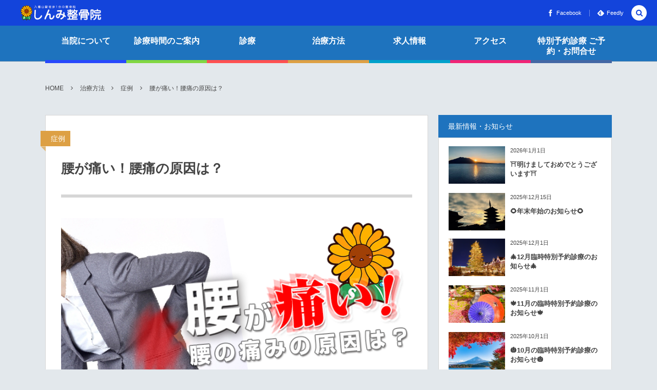

--- FILE ---
content_type: text/html; charset=UTF-8
request_url: https://shinmi.jp/2015/11/10/post-101/
body_size: 16045
content:
<!DOCTYPE html><html lang="ja"><head prefix="og: http://ogp.me/ns# fb: http://ogp.me/ns/fb# article: http://ogp.me/ns/article#"><meta charset="UTF-8" />
<meta name="viewport" content="width=device-width,initial-scale=1,minimum-scale=1,user-scalable=yes" /><meta name="description" content="腰の痛みには様々な原因があります。 ストレス・長時間の同じ姿勢・体の使い方の癖（荷物を右手でばかり持つなど）・使いっぱなし・運動不足・長年の体のつかい方によって生じた骨格の歪み、などです。 腰は体の中心なので、直接腰を動かしたという意識が無くても、常に腰には負担がかかっています。ですから、体を動かした後は休ませてあげることも必要です どれか一つだけが原因ということは少なく、通常は複数の原因が合わさって、腰痛が起こります。痛めるのはアッという間ですが、本当に治るにはそれなりに時間がかかることを覚えておいて下さい。 ※ここで言う「治る」とは、「単に痛みがとれる」という意味ではありません。 痛みが無..." /><meta name="keywords" content="レーザー光線治療器,交流高圧電界療法,干渉波治療器,手,肩の痛み、膝の痛み、腰の痛み,超音波治療器" /><meta property="og:title" content="腰が痛い！腰痛の原因は？" /><meta property="og:type" content="article" /><meta property="og:url" content="https://shinmi.jp/2015/11/10/post-101/" /><meta property="og:image" content="https://shinmi.jp/wp-content/uploads/2015/11/koshi_bnr.png" /><meta property="og:image:width" content="748" /><meta property="og:image:height" content="422" /><meta property="og:description" content="腰の痛みには様々な原因があります。 ストレス・長時間の同じ姿勢・体の使い方の癖（荷物を右手でばかり持つなど）・使いっぱなし・運動不足・長年の体のつかい方によって生じた骨格の歪み、などです。 腰は体の中心なので、直接腰を動かしたという意識が無くても、常に腰には負担がかかっています。ですから、体を動かした後は休ませてあげることも必要です どれか一つだけが原因ということは少なく、通常は複数の原因が合わさって、腰痛が起こります。痛めるのはアッという間ですが、本当に治るにはそれなりに時間がかかることを覚えておいて下さい。 ※ここで言う「治る」とは、「単に痛みがとれる」という意味ではありません。 痛みが無..." /><meta property="og:site_name" content="八幡山駅徒歩1分 しんみ整骨院" /><link rel="canonical" href="https://shinmi.jp/2015/11/10/post-101/" /><title>腰が痛い！腰痛の原因は？  |  八幡山駅徒歩1分の整骨院 しんみ整骨院</title>
<meta name='robots' content='max-image-preview:large' />
	<style>img:is([sizes="auto" i], [sizes^="auto," i]) { contain-intrinsic-size: 3000px 1500px }</style>
	<link rel="dns-prefetch" href="//connect.facebook.net" /><link rel="dns-prefetch" href="//secure.gravatar.com" /><link rel="dns-prefetch" href="//api.pinterest.com" /><link rel="dns-prefetch" href="//jsoon.digitiminimi.com" /><link rel="dns-prefetch" href="//b.hatena.ne.jp" /><link rel="dns-prefetch" href="//platform.twitter.com" /><meta http-equiv="Last-Modified" content="Wed, 30 Sep. 2020 14:03:29 +0900" /><link rel='dns-prefetch' href='//ajax.googleapis.com' />
<link rel='dns-prefetch' href='//cdn.jsdelivr.net' />
<link rel="alternate" type="application/rss+xml" title="八幡山駅徒歩1分の整骨院 しんみ整骨院 &raquo; フィード" href="https://shinmi.jp/feed/" />
<link rel="alternate" type="application/rss+xml" title="八幡山駅徒歩1分の整骨院 しんみ整骨院 &raquo; コメントフィード" href="https://shinmi.jp/comments/feed/" />
<script>
/* <![CDATA[ */
window._wpemojiSettings = {"baseUrl":"https:\/\/s.w.org\/images\/core\/emoji\/15.0.3\/72x72\/","ext":".png","svgUrl":"https:\/\/s.w.org\/images\/core\/emoji\/15.0.3\/svg\/","svgExt":".svg","source":{"concatemoji":"https:\/\/shinmi.jp\/wp-includes\/js\/wp-emoji-release.min.js?ver=6.7.4"}};
/*! This file is auto-generated */
!function(i,n){var o,s,e;function c(e){try{var t={supportTests:e,timestamp:(new Date).valueOf()};sessionStorage.setItem(o,JSON.stringify(t))}catch(e){}}function p(e,t,n){e.clearRect(0,0,e.canvas.width,e.canvas.height),e.fillText(t,0,0);var t=new Uint32Array(e.getImageData(0,0,e.canvas.width,e.canvas.height).data),r=(e.clearRect(0,0,e.canvas.width,e.canvas.height),e.fillText(n,0,0),new Uint32Array(e.getImageData(0,0,e.canvas.width,e.canvas.height).data));return t.every(function(e,t){return e===r[t]})}function u(e,t,n){switch(t){case"flag":return n(e,"\ud83c\udff3\ufe0f\u200d\u26a7\ufe0f","\ud83c\udff3\ufe0f\u200b\u26a7\ufe0f")?!1:!n(e,"\ud83c\uddfa\ud83c\uddf3","\ud83c\uddfa\u200b\ud83c\uddf3")&&!n(e,"\ud83c\udff4\udb40\udc67\udb40\udc62\udb40\udc65\udb40\udc6e\udb40\udc67\udb40\udc7f","\ud83c\udff4\u200b\udb40\udc67\u200b\udb40\udc62\u200b\udb40\udc65\u200b\udb40\udc6e\u200b\udb40\udc67\u200b\udb40\udc7f");case"emoji":return!n(e,"\ud83d\udc26\u200d\u2b1b","\ud83d\udc26\u200b\u2b1b")}return!1}function f(e,t,n){var r="undefined"!=typeof WorkerGlobalScope&&self instanceof WorkerGlobalScope?new OffscreenCanvas(300,150):i.createElement("canvas"),a=r.getContext("2d",{willReadFrequently:!0}),o=(a.textBaseline="top",a.font="600 32px Arial",{});return e.forEach(function(e){o[e]=t(a,e,n)}),o}function t(e){var t=i.createElement("script");t.src=e,t.defer=!0,i.head.appendChild(t)}"undefined"!=typeof Promise&&(o="wpEmojiSettingsSupports",s=["flag","emoji"],n.supports={everything:!0,everythingExceptFlag:!0},e=new Promise(function(e){i.addEventListener("DOMContentLoaded",e,{once:!0})}),new Promise(function(t){var n=function(){try{var e=JSON.parse(sessionStorage.getItem(o));if("object"==typeof e&&"number"==typeof e.timestamp&&(new Date).valueOf()<e.timestamp+604800&&"object"==typeof e.supportTests)return e.supportTests}catch(e){}return null}();if(!n){if("undefined"!=typeof Worker&&"undefined"!=typeof OffscreenCanvas&&"undefined"!=typeof URL&&URL.createObjectURL&&"undefined"!=typeof Blob)try{var e="postMessage("+f.toString()+"("+[JSON.stringify(s),u.toString(),p.toString()].join(",")+"));",r=new Blob([e],{type:"text/javascript"}),a=new Worker(URL.createObjectURL(r),{name:"wpTestEmojiSupports"});return void(a.onmessage=function(e){c(n=e.data),a.terminate(),t(n)})}catch(e){}c(n=f(s,u,p))}t(n)}).then(function(e){for(var t in e)n.supports[t]=e[t],n.supports.everything=n.supports.everything&&n.supports[t],"flag"!==t&&(n.supports.everythingExceptFlag=n.supports.everythingExceptFlag&&n.supports[t]);n.supports.everythingExceptFlag=n.supports.everythingExceptFlag&&!n.supports.flag,n.DOMReady=!1,n.readyCallback=function(){n.DOMReady=!0}}).then(function(){return e}).then(function(){var e;n.supports.everything||(n.readyCallback(),(e=n.source||{}).concatemoji?t(e.concatemoji):e.wpemoji&&e.twemoji&&(t(e.twemoji),t(e.wpemoji)))}))}((window,document),window._wpemojiSettings);
/* ]]> */
</script>
<style id='wp-emoji-styles-inline-css' type='text/css'>

	img.wp-smiley, img.emoji {
		display: inline !important;
		border: none !important;
		box-shadow: none !important;
		height: 1em !important;
		width: 1em !important;
		margin: 0 0.07em !important;
		vertical-align: -0.1em !important;
		background: none !important;
		padding: 0 !important;
	}
</style>
<link rel='stylesheet' id='wp-block-library-css' href='https://shinmi.jp/wp-includes/css/dist/block-library/style.min.css?ver=6.7.4' type='text/css' media='all' />
<style id='classic-theme-styles-inline-css' type='text/css'>
/*! This file is auto-generated */
.wp-block-button__link{color:#fff;background-color:#32373c;border-radius:9999px;box-shadow:none;text-decoration:none;padding:calc(.667em + 2px) calc(1.333em + 2px);font-size:1.125em}.wp-block-file__button{background:#32373c;color:#fff;text-decoration:none}
</style>
<style id='global-styles-inline-css' type='text/css'>
:root{--wp--preset--aspect-ratio--square: 1;--wp--preset--aspect-ratio--4-3: 4/3;--wp--preset--aspect-ratio--3-4: 3/4;--wp--preset--aspect-ratio--3-2: 3/2;--wp--preset--aspect-ratio--2-3: 2/3;--wp--preset--aspect-ratio--16-9: 16/9;--wp--preset--aspect-ratio--9-16: 9/16;--wp--preset--color--black: #000000;--wp--preset--color--cyan-bluish-gray: #abb8c3;--wp--preset--color--white: #ffffff;--wp--preset--color--pale-pink: #f78da7;--wp--preset--color--vivid-red: #cf2e2e;--wp--preset--color--luminous-vivid-orange: #ff6900;--wp--preset--color--luminous-vivid-amber: #fcb900;--wp--preset--color--light-green-cyan: #7bdcb5;--wp--preset--color--vivid-green-cyan: #00d084;--wp--preset--color--pale-cyan-blue: #8ed1fc;--wp--preset--color--vivid-cyan-blue: #0693e3;--wp--preset--color--vivid-purple: #9b51e0;--wp--preset--gradient--vivid-cyan-blue-to-vivid-purple: linear-gradient(135deg,rgba(6,147,227,1) 0%,rgb(155,81,224) 100%);--wp--preset--gradient--light-green-cyan-to-vivid-green-cyan: linear-gradient(135deg,rgb(122,220,180) 0%,rgb(0,208,130) 100%);--wp--preset--gradient--luminous-vivid-amber-to-luminous-vivid-orange: linear-gradient(135deg,rgba(252,185,0,1) 0%,rgba(255,105,0,1) 100%);--wp--preset--gradient--luminous-vivid-orange-to-vivid-red: linear-gradient(135deg,rgba(255,105,0,1) 0%,rgb(207,46,46) 100%);--wp--preset--gradient--very-light-gray-to-cyan-bluish-gray: linear-gradient(135deg,rgb(238,238,238) 0%,rgb(169,184,195) 100%);--wp--preset--gradient--cool-to-warm-spectrum: linear-gradient(135deg,rgb(74,234,220) 0%,rgb(151,120,209) 20%,rgb(207,42,186) 40%,rgb(238,44,130) 60%,rgb(251,105,98) 80%,rgb(254,248,76) 100%);--wp--preset--gradient--blush-light-purple: linear-gradient(135deg,rgb(255,206,236) 0%,rgb(152,150,240) 100%);--wp--preset--gradient--blush-bordeaux: linear-gradient(135deg,rgb(254,205,165) 0%,rgb(254,45,45) 50%,rgb(107,0,62) 100%);--wp--preset--gradient--luminous-dusk: linear-gradient(135deg,rgb(255,203,112) 0%,rgb(199,81,192) 50%,rgb(65,88,208) 100%);--wp--preset--gradient--pale-ocean: linear-gradient(135deg,rgb(255,245,203) 0%,rgb(182,227,212) 50%,rgb(51,167,181) 100%);--wp--preset--gradient--electric-grass: linear-gradient(135deg,rgb(202,248,128) 0%,rgb(113,206,126) 100%);--wp--preset--gradient--midnight: linear-gradient(135deg,rgb(2,3,129) 0%,rgb(40,116,252) 100%);--wp--preset--font-size--small: 13px;--wp--preset--font-size--medium: 20px;--wp--preset--font-size--large: 36px;--wp--preset--font-size--x-large: 42px;--wp--preset--spacing--20: 0.44rem;--wp--preset--spacing--30: 0.67rem;--wp--preset--spacing--40: 1rem;--wp--preset--spacing--50: 1.5rem;--wp--preset--spacing--60: 2.25rem;--wp--preset--spacing--70: 3.38rem;--wp--preset--spacing--80: 5.06rem;--wp--preset--shadow--natural: 6px 6px 9px rgba(0, 0, 0, 0.2);--wp--preset--shadow--deep: 12px 12px 50px rgba(0, 0, 0, 0.4);--wp--preset--shadow--sharp: 6px 6px 0px rgba(0, 0, 0, 0.2);--wp--preset--shadow--outlined: 6px 6px 0px -3px rgba(255, 255, 255, 1), 6px 6px rgba(0, 0, 0, 1);--wp--preset--shadow--crisp: 6px 6px 0px rgba(0, 0, 0, 1);}:where(.is-layout-flex){gap: 0.5em;}:where(.is-layout-grid){gap: 0.5em;}body .is-layout-flex{display: flex;}.is-layout-flex{flex-wrap: wrap;align-items: center;}.is-layout-flex > :is(*, div){margin: 0;}body .is-layout-grid{display: grid;}.is-layout-grid > :is(*, div){margin: 0;}:where(.wp-block-columns.is-layout-flex){gap: 2em;}:where(.wp-block-columns.is-layout-grid){gap: 2em;}:where(.wp-block-post-template.is-layout-flex){gap: 1.25em;}:where(.wp-block-post-template.is-layout-grid){gap: 1.25em;}.has-black-color{color: var(--wp--preset--color--black) !important;}.has-cyan-bluish-gray-color{color: var(--wp--preset--color--cyan-bluish-gray) !important;}.has-white-color{color: var(--wp--preset--color--white) !important;}.has-pale-pink-color{color: var(--wp--preset--color--pale-pink) !important;}.has-vivid-red-color{color: var(--wp--preset--color--vivid-red) !important;}.has-luminous-vivid-orange-color{color: var(--wp--preset--color--luminous-vivid-orange) !important;}.has-luminous-vivid-amber-color{color: var(--wp--preset--color--luminous-vivid-amber) !important;}.has-light-green-cyan-color{color: var(--wp--preset--color--light-green-cyan) !important;}.has-vivid-green-cyan-color{color: var(--wp--preset--color--vivid-green-cyan) !important;}.has-pale-cyan-blue-color{color: var(--wp--preset--color--pale-cyan-blue) !important;}.has-vivid-cyan-blue-color{color: var(--wp--preset--color--vivid-cyan-blue) !important;}.has-vivid-purple-color{color: var(--wp--preset--color--vivid-purple) !important;}.has-black-background-color{background-color: var(--wp--preset--color--black) !important;}.has-cyan-bluish-gray-background-color{background-color: var(--wp--preset--color--cyan-bluish-gray) !important;}.has-white-background-color{background-color: var(--wp--preset--color--white) !important;}.has-pale-pink-background-color{background-color: var(--wp--preset--color--pale-pink) !important;}.has-vivid-red-background-color{background-color: var(--wp--preset--color--vivid-red) !important;}.has-luminous-vivid-orange-background-color{background-color: var(--wp--preset--color--luminous-vivid-orange) !important;}.has-luminous-vivid-amber-background-color{background-color: var(--wp--preset--color--luminous-vivid-amber) !important;}.has-light-green-cyan-background-color{background-color: var(--wp--preset--color--light-green-cyan) !important;}.has-vivid-green-cyan-background-color{background-color: var(--wp--preset--color--vivid-green-cyan) !important;}.has-pale-cyan-blue-background-color{background-color: var(--wp--preset--color--pale-cyan-blue) !important;}.has-vivid-cyan-blue-background-color{background-color: var(--wp--preset--color--vivid-cyan-blue) !important;}.has-vivid-purple-background-color{background-color: var(--wp--preset--color--vivid-purple) !important;}.has-black-border-color{border-color: var(--wp--preset--color--black) !important;}.has-cyan-bluish-gray-border-color{border-color: var(--wp--preset--color--cyan-bluish-gray) !important;}.has-white-border-color{border-color: var(--wp--preset--color--white) !important;}.has-pale-pink-border-color{border-color: var(--wp--preset--color--pale-pink) !important;}.has-vivid-red-border-color{border-color: var(--wp--preset--color--vivid-red) !important;}.has-luminous-vivid-orange-border-color{border-color: var(--wp--preset--color--luminous-vivid-orange) !important;}.has-luminous-vivid-amber-border-color{border-color: var(--wp--preset--color--luminous-vivid-amber) !important;}.has-light-green-cyan-border-color{border-color: var(--wp--preset--color--light-green-cyan) !important;}.has-vivid-green-cyan-border-color{border-color: var(--wp--preset--color--vivid-green-cyan) !important;}.has-pale-cyan-blue-border-color{border-color: var(--wp--preset--color--pale-cyan-blue) !important;}.has-vivid-cyan-blue-border-color{border-color: var(--wp--preset--color--vivid-cyan-blue) !important;}.has-vivid-purple-border-color{border-color: var(--wp--preset--color--vivid-purple) !important;}.has-vivid-cyan-blue-to-vivid-purple-gradient-background{background: var(--wp--preset--gradient--vivid-cyan-blue-to-vivid-purple) !important;}.has-light-green-cyan-to-vivid-green-cyan-gradient-background{background: var(--wp--preset--gradient--light-green-cyan-to-vivid-green-cyan) !important;}.has-luminous-vivid-amber-to-luminous-vivid-orange-gradient-background{background: var(--wp--preset--gradient--luminous-vivid-amber-to-luminous-vivid-orange) !important;}.has-luminous-vivid-orange-to-vivid-red-gradient-background{background: var(--wp--preset--gradient--luminous-vivid-orange-to-vivid-red) !important;}.has-very-light-gray-to-cyan-bluish-gray-gradient-background{background: var(--wp--preset--gradient--very-light-gray-to-cyan-bluish-gray) !important;}.has-cool-to-warm-spectrum-gradient-background{background: var(--wp--preset--gradient--cool-to-warm-spectrum) !important;}.has-blush-light-purple-gradient-background{background: var(--wp--preset--gradient--blush-light-purple) !important;}.has-blush-bordeaux-gradient-background{background: var(--wp--preset--gradient--blush-bordeaux) !important;}.has-luminous-dusk-gradient-background{background: var(--wp--preset--gradient--luminous-dusk) !important;}.has-pale-ocean-gradient-background{background: var(--wp--preset--gradient--pale-ocean) !important;}.has-electric-grass-gradient-background{background: var(--wp--preset--gradient--electric-grass) !important;}.has-midnight-gradient-background{background: var(--wp--preset--gradient--midnight) !important;}.has-small-font-size{font-size: var(--wp--preset--font-size--small) !important;}.has-medium-font-size{font-size: var(--wp--preset--font-size--medium) !important;}.has-large-font-size{font-size: var(--wp--preset--font-size--large) !important;}.has-x-large-font-size{font-size: var(--wp--preset--font-size--x-large) !important;}
:where(.wp-block-post-template.is-layout-flex){gap: 1.25em;}:where(.wp-block-post-template.is-layout-grid){gap: 1.25em;}
:where(.wp-block-columns.is-layout-flex){gap: 2em;}:where(.wp-block-columns.is-layout-grid){gap: 2em;}
:root :where(.wp-block-pullquote){font-size: 1.5em;line-height: 1.6;}
</style>
<link rel='stylesheet' id='contact-form-7-css' href='https://shinmi.jp/wp-content/plugins/contact-form-7/includes/css/styles.css?ver=6.0.1' type='text/css' media='all' />
<link rel='stylesheet' id='ppress-frontend-css' href='https://shinmi.jp/wp-content/plugins/wp-user-avatar/assets/css/frontend.min.css?ver=4.15.19' type='text/css' media='all' />
<link rel='stylesheet' id='ppress-flatpickr-css' href='https://shinmi.jp/wp-content/plugins/wp-user-avatar/assets/flatpickr/flatpickr.min.css?ver=4.15.19' type='text/css' media='all' />
<link rel='stylesheet' id='ppress-select2-css' href='https://shinmi.jp/wp-content/plugins/wp-user-avatar/assets/select2/select2.min.css?ver=6.7.4' type='text/css' media='all' />
<link rel='stylesheet' id='digipress-css' href='https://shinmi.jp/wp-content/themes/dp-colors/css/pc.css?ver=20230911073212' type='text/css' media='all' />
<link rel='stylesheet' id='dp-shortcodes-css' href='https://shinmi.jp/wp-content/plugins/shortcodes-for-digipress/css/style.css?ver=6.7.4' type='text/css' media='all' />
<link rel='stylesheet' id='taxopress-frontend-css-css' href='https://shinmi.jp/wp-content/plugins/simple-tags/assets/frontend/css/frontend.css?ver=3.27.0' type='text/css' media='all' />
<link rel='stylesheet' id='wow-css' href='https://shinmi.jp/wp-content/themes/dp-colors/css/animate.css?ver=2.4.1.2' type='text/css' media='all' />
<link rel='stylesheet' id='dp-visual-css' href='https://shinmi.jp/wp-content/uploads/digipress/colors/css/visual-custom.css?ver=20241202101853' type='text/css' media='all' />
<script src="https://ajax.googleapis.com/ajax/libs/jquery/3.6.0/jquery.min.js?ver=6.7.4" id="jquery-js"></script>
<script src="https://shinmi.jp/wp-content/plugins/wp-user-avatar/assets/flatpickr/flatpickr.min.js?ver=4.15.19" id="ppress-flatpickr-js"></script>
<script src="https://shinmi.jp/wp-content/plugins/wp-user-avatar/assets/select2/select2.min.js?ver=4.15.19" id="ppress-select2-js"></script>
<script src="https://shinmi.jp/wp-content/plugins/shortcodes-for-digipress/inc/js/jquery/bjqs.min.js?ver=6.7.4" id="dp_sc_bjqs-js"></script>
<script src="https://shinmi.jp/wp-content/plugins/shortcodes-for-digipress/inc/js/jquery/jquery.tablesorter.min.js?ver=6.7.4" id="dp_sc_tablesorter-js"></script>
<script src="https://shinmi.jp/wp-content/plugins/simple-tags/assets/frontend/js/frontend.js?ver=3.27.0" id="taxopress-frontend-js-js"></script>
<link rel="https://api.w.org/" href="https://shinmi.jp/wp-json/" /><link rel="alternate" title="JSON" type="application/json" href="https://shinmi.jp/wp-json/wp/v2/posts/101" /><link rel="EditURI" type="application/rsd+xml" title="RSD" href="https://shinmi.jp/xmlrpc.php?rsd" />
<link rel='shortlink' href='https://shinmi.jp/?p=101' />
<link rel="alternate" title="oEmbed (JSON)" type="application/json+oembed" href="https://shinmi.jp/wp-json/oembed/1.0/embed?url=https%3A%2F%2Fshinmi.jp%2F2015%2F11%2F10%2Fpost-101%2F" />
<link rel="alternate" title="oEmbed (XML)" type="text/xml+oembed" href="https://shinmi.jp/wp-json/oembed/1.0/embed?url=https%3A%2F%2Fshinmi.jp%2F2015%2F11%2F10%2Fpost-101%2F&#038;format=xml" />
<script>j$=jQuery;</script></head>
<body class="post-template-default single single-post postid-101 single-format-standard pc-theme not-home" data-ct-sns-cache="true" data-ct-sns-cache-time="86400000"><div id="wrapper">
<header id="header" class="header_area not-home">
<div id="header-bar"><h1 class="bar_title not-home"><a href="https://shinmi.jp/" title="八幡山駅徒歩1分の整骨院 しんみ整骨院" class="img wow fadeInLeft"><img src="https://shinmi.jp/wp-content/uploads/digipress/colors/title/shinmi_logo.png" alt="八幡山駅徒歩1分 しんみ整骨院" /></a></h1><div id="header-bar-content" class="wow fadeInRight has_search">
<div id="expand_global_menu" role="button" class="bar_item icon-spaced-menu"><span>Menu</span></div><div id="header-sns" class="bar_item"><ul><li class="fb"><a href="https://www.facebook.com/%E3%81%97%E3%82%93%E3%81%BF%E6%95%B4%E9%AA%A8%E9%99%A2-369631833227012/" title="Share on Facebook" target="_blank" class="icon-facebook"><span>Facebook</span></a></li><li class="feedly"><a href="https://feedly.com/i/subscription/feed/https%3A%2F%2Fshinmi.jp%2Ffeed%2F" target="_blank" title="Follow on feedly" class="icon-feedly"><span>Feedly</span></a></li></ul></div></div></div><div id="header-content"></div><nav id="header-menu" class="header-menu-normal-page"><div id="header-menu-content"><ul id="global_menu_ul" class="menu_num_7 under_bar"><li id="menu-item-1485" class="menu-item menu-item-type-taxonomy menu-item-object-category menu-item-has-children"><a href="https://shinmi.jp/category/%e5%bd%93%e9%99%a2%e3%81%ab%e3%81%a4%e3%81%84%e3%81%a6/" class="menu-link"><span class="menu-title">当院について</span></a>
<ul class="sub-menu">
	<li id="menu-item-1486" class="menu-item menu-item-type-post_type menu-item-object-post"><a href="https://shinmi.jp/2015/12/28/post-7/" class="menu-link"><span class="menu-title">しんみ整骨院へようこそ</span></a></li>
</ul>
</li>
<li id="menu-item-1487" class="menu-item menu-item-type-post_type menu-item-object-post"><a href="https://shinmi.jp/2015/12/22/post-62/" class="menu-link"><span class="menu-title">診療時間のご案内</span></a></li>
<li id="menu-item-1489" class="menu-item menu-item-type-taxonomy menu-item-object-category menu-item-has-children"><a href="https://shinmi.jp/category/%e8%a8%ba%e7%99%82/" class="menu-link"><span class="menu-title">診療</span></a>
<ul class="sub-menu">
	<li id="menu-item-1490" class="menu-item menu-item-type-post_type menu-item-object-post"><a href="https://shinmi.jp/2015/11/03/post-67/" class="menu-link"><span class="menu-title">ご来院から施術、その後の流れ</span></a></li>
	<li id="menu-item-1491" class="menu-item menu-item-type-post_type menu-item-object-post"><a href="https://shinmi.jp/2015/11/10/post-116/" class="menu-link"><span class="menu-title">保険診療について</span></a></li>
	<li id="menu-item-1492" class="menu-item menu-item-type-post_type menu-item-object-post menu-item-has-children"><a href="https://shinmi.jp/2015/11/10/post-114/" class="menu-link"><span class="menu-title">通常予約・自費診療について</span></a>
	<ul class="sub-menu">
		<li id="menu-item-1493" class="menu-item menu-item-type-post_type menu-item-object-post"><a href="https://shinmi.jp/2015/12/28/post-548/" class="menu-link"><span class="menu-title">通常予約・自費診療　ご予約・お問合せ</span></a></li>
	</ul>
</li>
</ul>
</li>
<li id="menu-item-1494" class="menu-item menu-item-type-taxonomy menu-item-object-category current-post-ancestor current-menu-ancestor menu-item-has-children"><a href="https://shinmi.jp/category/%e6%b2%bb%e7%99%82%e6%96%b9%e6%b3%95/" class="menu-link"><span class="menu-title">治療方法</span></a>
<ul class="sub-menu">
	<li id="menu-item-1495" class="menu-item menu-item-type-post_type menu-item-object-post current-menu-ancestor current-menu-parent menu-item-has-children"><a href="https://shinmi.jp/2015/11/03/post-69/" class="menu-link"><span class="menu-title">どんな治療をするの？</span></a>
	<ul class="sub-menu">
		<li id="menu-item-1496" class="menu-item menu-item-type-post_type menu-item-object-post"><a href="https://shinmi.jp/2015/11/10/post-107/" class="menu-link"><span class="menu-title">手が痛い！手の痛みの原因は？</span></a></li>
		<li id="menu-item-1497" class="menu-item menu-item-type-post_type menu-item-object-post"><a href="https://shinmi.jp/2015/11/10/post-104/" class="menu-link"><span class="menu-title">足が痛い！足の痛みの原因は？</span></a></li>
		<li id="menu-item-1498" class="menu-item menu-item-type-post_type menu-item-object-post current-menu-item"><a href="https://shinmi.jp/2015/11/10/post-101/" class="menu-link"><span class="menu-title">腰が痛い！腰痛の原因は？</span></a></li>
		<li id="menu-item-1499" class="menu-item menu-item-type-post_type menu-item-object-post"><a href="https://shinmi.jp/2015/11/10/post-99/" class="menu-link"><span class="menu-title">肩が痛い！肩の痛みの原因は？</span></a></li>
	</ul>
</li>
	<li id="menu-item-1500" class="menu-item menu-item-type-post_type menu-item-object-post menu-item-has-children"><a href="https://shinmi.jp/2015/11/03/post-71/" class="menu-link"><span class="menu-title">治療器具のご紹介</span></a>
	<ul class="sub-menu">
		<li id="menu-item-1501" class="menu-item menu-item-type-post_type menu-item-object-post"><a href="https://shinmi.jp/2015/11/03/post-73/" class="menu-link"><span class="menu-title">SSP治療器</span></a></li>
		<li id="menu-item-1502" class="menu-item menu-item-type-post_type menu-item-object-post"><a href="https://shinmi.jp/2015/11/03/post-81/" class="menu-link"><span class="menu-title">干渉波治療器</span></a></li>
		<li id="menu-item-1503" class="menu-item menu-item-type-post_type menu-item-object-post"><a href="https://shinmi.jp/2015/11/03/post-84/" class="menu-link"><span class="menu-title">超音波治療器</span></a></li>
		<li id="menu-item-1504" class="menu-item menu-item-type-post_type menu-item-object-post"><a href="https://shinmi.jp/2015/11/03/post-86/" class="menu-link"><span class="menu-title">レーザー光線治療器</span></a></li>
		<li id="menu-item-1505" class="menu-item menu-item-type-post_type menu-item-object-post"><a href="https://shinmi.jp/2015/11/03/post-88/" class="menu-link"><span class="menu-title">交流高圧電界療法</span></a></li>
		<li id="menu-item-1506" class="menu-item menu-item-type-post_type menu-item-object-post"><a href="https://shinmi.jp/2015/11/03/post-90/" class="menu-link"><span class="menu-title">手（痛気持ちいい治療）</span></a></li>
	</ul>
</li>
</ul>
</li>
<li id="menu-item-1488" class="menu-item menu-item-type-post_type menu-item-object-post"><a href="https://shinmi.jp/2015/12/03/post-128/" class="menu-link"><span class="menu-title">求人情報</span></a></li>
<li id="menu-item-1507" class="menu-item menu-item-type-post_type menu-item-object-post"><a href="https://shinmi.jp/2015/12/20/post-118/" class="menu-link"><span class="menu-title">アクセス</span></a></li>
<li id="menu-item-1508" class="menu-item menu-item-type-post_type menu-item-object-post"><a href="https://shinmi.jp/2015/12/28/post-550/" class="menu-link"><span class="menu-title">特別予約診療 ご予約・お問合せ</span></a></li>
</ul></div></nav></header><main id="main" role="main" class="not-home"><nav id="dp_breadcrumb_nav" class="dp_breadcrumb_nav widget-container-inner"><ul><li><a href="https://shinmi.jp/" class="nav_home"><span>HOME</span></a></li><li><a href="https://shinmi.jp/category/%e6%b2%bb%e7%99%82%e6%96%b9%e6%b3%95/"><span>治療方法</span></a></li><li><a href="https://shinmi.jp/category/%e6%b2%bb%e7%99%82%e6%96%b9%e6%b3%95/%e7%97%87%e4%be%8b/"><span>症例</span></a></li><li><a href="https://shinmi.jp/2015/11/10/post-101/"><span>腰が痛い！腰痛の原因は？</span></a></li></ul></nav><div id="main-content" class="clearfix"><div id="content" class="content two-col"><div id="article-content"><article id="post-101" class="single-article post-101 post type-post status-publish format-standard has-post-thumbnail category-43 tag-26 tag-35 tag-14 tag-41 tag-12 tag-19">
<header id="single-header" class="right"><div class="post-meta top"><div class="single-cat"><a href="https://shinmi.jp/category/%e6%b2%bb%e7%99%82%e6%96%b9%e6%b3%95/%e7%97%87%e4%be%8b/" rel="tag" class=" cat-color43">症例</a></div></div><h1 class="single-title"><span class="wow fadeInRight">腰が痛い！腰痛の原因は？</span></h1></header><div class="entry entry-content"><div class="eyecatch-under-title wow fadeInUp"><img src="https://shinmi.jp/wp-content/uploads/2015/11/koshi_bnr.png" class="wp-post-image aligncenter" alt="腰が痛い！腰痛の原因は？" width="748" height="422" /></div><p><span class="ft20px b"><span class="red">腰の痛み</span>には様々な原因があります。</span></p>
<p><span class="bd-blue"><span class="b">ストレス・長時間の同じ姿勢・体の使い方の癖（荷物を右手でばかり持つなど）・使いっぱなし・運動不足・長年の体のつかい方によって生じた骨格の歪み</span>、などです。</span></p>
<p><span class="b">腰は体の中心</span>なので、<span class="b"><span class="red">直接腰を動かしたという意識が無くても、常に腰には負担がかかっています</span></span>。ですから、<span class="b"><span class="green"><span class="bd-blue">体を動かした後は休ませてあげることも必要</span></span></span>です</p>
<p><span class="bd-blue"><span class="b">どれか一つだけが原因ということは少なく、通常は複数の原因が合わさって、腰痛が起こります</span></span>。<span class="b">痛めるのはアッという間</span>ですが、<span class="b"><span class="red">本当に治るにはそれなりに時間がかかる</span></span>ことを覚えておいて下さい。</p>
<div class="box box-green">※<span class="b">ここで言う「治る」</span>とは、<span class="red">「単に痛みがとれる」という意味ではありません</span>。<br />
痛みが無くなっても、痛みが出た原因を取り除かなくては、またすぐに痛めてしまいます。ですから、<span class="b"><span class="bd-orange">当院の治療では、痛みの原因を取り除くことではじめて「治る」と考えています</span></span>。</div>
<p><span class="b">腰の場合、その<span class="bd-blue">痛みの原因を取り除くのに時間がかかる</span></span>のです。<br />
何故かというと、すでにお話しましたが、<span class="bd-blue"><span class="b">腰は体の中心</span>なので、<span class="b">腰を特に動かしていないつもりでも、体を動かすこと＝腰を動かすことになります</span>。<br />
ですから、<span class="b">腰の痛みを治すことは、体のほかの部分と比べても時間がかかる</span>のです。</span></p>
<div class="box-c"><span class="bd-orange"><span class="ft20px b">上手に腰痛と付き合っていくためには？</span></span></p>
<div class="box-c"><span class="bd-red"><span class="ft20px b">１．ゆとりある生活を！！</span></span></p>
<p><span class="b">治療に最低週１回は通えることが望ましい</span>のですが、<span class="b">仕事や家事に忙しい毎日を過ごしていて、思うように治療する時間を作ることが出来ない方も多い</span>でしょう。<br />
<span class="bd-green">そんな時でも、<span class="b">出来るだけ心にゆとりをもって生活</span>をしてあげてください。<br />
そうすると<span class="b">不思議と体にもゆとり</span>が生まれ、<span class="b">腰痛の原因であるストレスや使いすぎを防ぐ</span>ことができます。</span></div>
<div class="box-c"><span class="bd-red"><span class="ft20px b">２．再発予防！！</span></span></p>
<p><span class="bd-blue"><span class="b">腰痛で来院された方の約８割</span>は、<span class="b">これまでに何度も同じような痛みに悩まされている</span></span>ようです。<br />
これは、<span class="bd-blue"><span class="b">治療により痛みがとれても、痛みがでた原因が解決されていない</span>ため、<span class="b">腰痛が再発している</span>場合がほとんど</span>です。</p>
<p>とにかく、<span class="b">同じ痛みは二度と経験したく無い</span>ものです。<br />
その為には、<span class="bd-blue"><span class="b">「予防」が何よりも重要</span></span>になってきます。<br />
<span class="bd-green"><span class="b">一度腰痛を経験した方は、コルセットを１つは持つ</span></span>ようにしましょう。<br />
<span class="bd-green"><span class="b">「何か腰がおかしいかな？」と思ったら、痛みが出ていなくてもコルセットをしておく</span></span>のです。<br />
<span class="bd-blue"><span class="b">コルセットは腰の動きを補助してくれる</span>もの</span>なので、<span class="bd-green"><span class="b">痛みが出る前から「予防」として使うこと</span>が、<span class="b">腰痛の再発防止</span>につながります</span>。</div>
<div class="box-c"><span class="bd-red"><span class="ft20px b">３．早め早めが肝心！！</span></span></p>
<p><span class="red"><span class="b">腰痛が出てしまった後では、あなたが出来ることといえば、ただひたすら安静にしているか、日々だましだまし使っていくかの２つに１つ</span></span>です。つまり、<span class="bd-blue"><span class="b">腰痛が出てしまったら、自分でなんとか出来る範囲は超えてしまっている</span></span>と思ってください。そして、<span class="bd-orange"><span class="b">なるべく早くお近くの整骨院・治療院や病院などで受診されることをお薦めいたします</span>。<span class="b">我々も全力で症状改善に努めてまいります</span>。</span></div>
<p><span class="bd-red">ここにとりあげきれないものは、受診された際お伝えしていきます。</span></div>
<div class="box">
ここに取り上げた<span class="b">痛みの原因と予防</span>については、<span class="bd-green">患者様として来院される方の中で、比較的当てはまる人が多いもの</span>を取り上げていますが、<span class="b">このほかにも痛みの原因と予防方法は様々なものがあります</span>。<br />
<span class="bd-blue"><span class="b">当院では、受診していただいた方お一人お一人にあった再発予防</span></span>をお伝えしていきます。<span class="b"><span class="pink">「痛みがある」「体を動かすと違和感がある」という方</span></span>は、<span class="b">是非一度ご来院ください。</span></div>
</div><footer class="post-meta bottom"><div class="loop-share-num ct-shares" data-url="https://shinmi.jp/2015/11/10/post-101/"><div class="bg-likes ct-fb"><a href="https://www.facebook.com/sharer/sharer.php?u=https%3A%2F%2Fshinmi.jp%2F2015%2F11%2F10%2Fpost-101%2F&t=%E8%85%B0%E3%81%8C%E7%97%9B%E3%81%84%EF%BC%81%E8%85%B0%E7%97%9B%E3%81%AE%E5%8E%9F%E5%9B%A0%E3%81%AF%EF%BC%9F+%7C+%E5%85%AB%E5%B9%A1%E5%B1%B1%E9%A7%85%E5%BE%92%E6%AD%A91%E5%88%86%E3%81%AE%E6%95%B4%E9%AA%A8%E9%99%A2+%E3%81%97%E3%82%93%E3%81%BF%E6%95%B4%E9%AA%A8%E9%99%A2" target="_blank" rel="nofollow"><i class="share-icon icon-facebook"></i><span class="share-num"></span></a></div><div class="bg-tweets ct-tw"><a href="https://twitter.com/intent/tweet?original_referer=https%3A%2F%2Fshinmi.jp%2F2015%2F11%2F10%2Fpost-101%2F&url=https%3A%2F%2Fshinmi.jp%2F2015%2F11%2F10%2Fpost-101%2F&text=%E8%85%B0%E3%81%8C%E7%97%9B%E3%81%84%EF%BC%81%E8%85%B0%E7%97%9B%E3%81%AE%E5%8E%9F%E5%9B%A0%E3%81%AF%EF%BC%9F+%7C+%E5%85%AB%E5%B9%A1%E5%B1%B1%E9%A7%85%E5%BE%92%E6%AD%A91%E5%88%86%E3%81%AE%E6%95%B4%E9%AA%A8%E9%99%A2+%E3%81%97%E3%82%93%E3%81%BF%E6%95%B4%E9%AA%A8%E9%99%A2" target="_blank" rel="nofollow"><i class="share-icon icon-twitter"></i><span class="share-num"></span></a></div><div class="bg-hatebu ct-hb"><a href="http://b.hatena.ne.jp/add?mode=confirm&url=https%3A%2F%2Fshinmi.jp%2F2015%2F11%2F10%2Fpost-101%2F&title=%E8%85%B0%E3%81%8C%E7%97%9B%E3%81%84%EF%BC%81%E8%85%B0%E7%97%9B%E3%81%AE%E5%8E%9F%E5%9B%A0%E3%81%AF%EF%BC%9F+%7C+%E5%85%AB%E5%B9%A1%E5%B1%B1%E9%A7%85%E5%BE%92%E6%AD%A91%E5%88%86%E3%81%AE%E6%95%B4%E9%AA%A8%E9%99%A2+%E3%81%97%E3%82%93%E3%81%BF%E6%95%B4%E9%AA%A8%E9%99%A2" target="_blank" rel="nofollow"><i class="share-icon icon-hatebu"></i><span class="share-num"></span></a></div><div class="bg-pocket ct-pk"><a href="https://getpocket.com/edit?url=https%3A%2F%2Fshinmi.jp%2F2015%2F11%2F10%2Fpost-101%2F" target="_blank"><i class="share-icon icon-pocket"></i><span class="share-num">0</span></a></div><div class="bg-evernote"><a href="https://www.evernote.com/noteit.action?url=https%3A%2F%2Fshinmi.jp%2F2015%2F11%2F10%2Fpost-101%2F&title=%E8%85%B0%E3%81%8C%E7%97%9B%E3%81%84%EF%BC%81%E8%85%B0%E7%97%9B%E3%81%AE%E5%8E%9F%E5%9B%A0%E3%81%AF%EF%BC%9F+%7C+%E5%85%AB%E5%B9%A1%E5%B1%B1%E9%A7%85%E5%BE%92%E6%AD%A91%E5%88%86%E3%81%AE%E6%95%B4%E9%AA%A8%E9%99%A2+%E3%81%97%E3%82%93%E3%81%BF%E6%95%B4%E9%AA%A8%E9%99%A2" target="_blank"><i class="share-icon icon-evernote"></i><span class="share-num"><i class="icon-attach"></i></span></a></div><div class="bg-feedly"><a href="https://feedly.com/i/subscription/feed/https%3A%2F%2Fshinmi.jp%2Ffeed%2F" target="_blank" rel="nofollow"><i class="share-icon icon-feedly"></i><span class="share-num">0</span></a></div></div></footer><div itemscope itemtype="http://data-vocabulary.org/Person" class="author_info"><div class="author_col one wow fadeInRight"><a href="https://shinmi.jp/author/shinmi/" rel="author" title="Show articles of this user." class="author_img"><img data-del="avatar" alt="avatar" src='https://shinmi.jp/wp-content/uploads/2021/01/7A6D95DC-2B3A-400F-B397-DD0C27BDD504-e1675219391355.jpeg' class='avatar pp-user-avatar avatar-240 photo ' height='240' width='240'/></a></div><div class="author_col two  wow fadeInRight"><div class="author_roles"><span itemprop="affiliation" class="author_org">しんみ整骨院</span><span itemprop="role" class="author_role">院長</span><span itemprop="name" class="author_name">河野 伸吾</span></div></div><div class="author_col three"><div class="author_desc">京王線『八幡山駅』より徒歩1分。<br />いろいろ治療はしてるけれど、なかなか痛みがとれない方、是非一度ご来院下さい。<br />一緒に痛みの原因を探していきましょう(^-^)/</div></div><div class=" wow fadeInUp"><span class="author_url icon-globe"><a href="http://www.shinmi.jp/" itemprop="url" target="_blank">八幡山駅徒歩1分の整骨院　しんみ整骨院</a></span><div class="author_sns"><span class="sns_follow">Follow :</span><a href="https://www.facebook.com/-369631833227012/" title="Go to Facebook" target="_blank"><i class="icon-facebook"></i></a></div></div><div class="dp_related_posts clearfix horizontal two-col"><ul><li class="clearfix wow fadeInUp"><div class="widget-post-thumb"><a href="https://shinmi.jp/2015/12/28/post-550/" title="特別予約診療　ご予約・お問合せ" class="thumb-link"><figure class="post-thumb"><img src="https://shinmi.jp/wp-content/uploads/2015/12/tokubetu_mail.png" width="250" height="141" layout="responsive" class="wp-post-image" alt="特別予約診療　ご予約・お問合せ" srcset="https://shinmi.jp/wp-content/uploads/2015/12/tokubetu_mail.png 748w, https://shinmi.jp/wp-content/uploads/2015/12/tokubetu_mail-300x169.png 300w" /></figure></a></div><div class="excerpt_div has_thumb"><div class="loop-cat"><a href="https://shinmi.jp/category/%e3%82%aa%e3%82%b9%e3%82%b9%e3%83%a1%e8%a8%98%e4%ba%8b/" rel="tag" class="cat-link cat-color85"><span>オススメ記事</span></a></div><div class="meta-date eng"><time datetime="2015-12-28T10:19:01+09:00"><span class="date_month_en_full">December</span> <span class="date_day">28</span>, <span class="date_year">2015</span></time></div><h4 class="excerpt_title_wid"><a href="https://shinmi.jp/2015/12/28/post-550/" title="特別予約診療　ご予約・お問合せ" class="item-link">特別予約診療　ご予約・お問合せ</a></h4></div></li><li class="clearfix wow fadeInUp"><div class="widget-post-thumb"><a href="https://shinmi.jp/2015/12/28/post-7/" title="しんみ整骨院へようこそ" class="thumb-link"><figure class="post-thumb"><img src="https://shinmi.jp/wp-content/uploads/2015/10/shinmi_yokoso_bnr.png" width="250" height="141" layout="responsive" class="wp-post-image" alt="しんみ整骨院へようこそ" srcset="https://shinmi.jp/wp-content/uploads/2015/10/shinmi_yokoso_bnr.png 748w, https://shinmi.jp/wp-content/uploads/2015/10/shinmi_yokoso_bnr-300x169.png 300w" /></figure></a></div><div class="excerpt_div has_thumb"><div class="loop-cat"><a href="https://shinmi.jp/category/%e3%82%aa%e3%82%b9%e3%82%b9%e3%83%a1%e8%a8%98%e4%ba%8b/" rel="tag" class="cat-link cat-color85"><span>オススメ記事</span></a></div><div class="meta-date eng"><time datetime="2015-12-28T23:09:47+09:00"><span class="date_month_en_full">December</span> <span class="date_day">28</span>, <span class="date_year">2015</span></time></div><h4 class="excerpt_title_wid"><a href="https://shinmi.jp/2015/12/28/post-7/" title="しんみ整骨院へようこそ" class="item-link">しんみ整骨院へようこそ</a></h4></div></li><li class="clearfix wow fadeInUp"><div class="widget-post-thumb"><a href="https://shinmi.jp/2015/12/22/post-62/" title="診療時間のご案内" class="thumb-link"><figure class="post-thumb"><img src="https://shinmi.jp/wp-content/uploads/2015/12/shinmi_sinryo_bnr-1.png" width="250" height="141" layout="responsive" class="wp-post-image" alt="診療時間のご案内" srcset="https://shinmi.jp/wp-content/uploads/2015/12/shinmi_sinryo_bnr-1.png 748w, https://shinmi.jp/wp-content/uploads/2015/12/shinmi_sinryo_bnr-1-300x169.png 300w" /></figure></a></div><div class="excerpt_div has_thumb"><div class="loop-cat"><a href="https://shinmi.jp/category/%e3%82%aa%e3%82%b9%e3%82%b9%e3%83%a1%e8%a8%98%e4%ba%8b/" rel="tag" class="cat-link cat-color85"><span>オススメ記事</span></a></div><div class="meta-date eng"><time datetime="2015-12-22T01:32:39+09:00"><span class="date_month_en_full">December</span> <span class="date_day">22</span>, <span class="date_year">2015</span></time></div><h4 class="excerpt_title_wid"><a href="https://shinmi.jp/2015/12/22/post-62/" title="診療時間のご案内" class="item-link">診療時間のご案内</a></h4></div></li><li class="clearfix wow fadeInUp"><div class="widget-post-thumb"><a href="https://shinmi.jp/2015/11/03/post-67/" title="ご来院から施術、その後の流れ" class="thumb-link"><figure class="post-thumb"><img src="https://shinmi.jp/wp-content/uploads/2015/11/flow_bnr-1.png" width="250" height="141" layout="responsive" class="wp-post-image" alt="ご来院から施術、その後の流れ" srcset="https://shinmi.jp/wp-content/uploads/2015/11/flow_bnr-1.png 748w, https://shinmi.jp/wp-content/uploads/2015/11/flow_bnr-1-300x169.png 300w" /></figure></a></div><div class="excerpt_div has_thumb"><div class="loop-cat"><a href="https://shinmi.jp/category/%e3%82%aa%e3%82%b9%e3%82%b9%e3%83%a1%e8%a8%98%e4%ba%8b/" rel="tag" class="cat-link cat-color85"><span>オススメ記事</span></a></div><div class="meta-date eng"><time datetime="2015-11-03T01:39:55+09:00"><span class="date_month_en_full">November</span> <span class="date_day">3</span>, <span class="date_year">2015</span></time></div><h4 class="excerpt_title_wid"><a href="https://shinmi.jp/2015/11/03/post-67/" title="ご来院から施術、その後の流れ" class="item-link">ご来院から施術、その後の流れ</a></h4></div></li><li class="clearfix wow fadeInUp"><div class="widget-post-thumb"><a href="https://shinmi.jp/2015/12/20/post-118/" title="アクセスマップ" class="thumb-link"><figure class="post-thumb"><img src="https://shinmi.jp/wp-content/uploads/2015/12/accmap_bnr.png" width="250" height="141" layout="responsive" class="wp-post-image" alt="アクセスマップ" srcset="https://shinmi.jp/wp-content/uploads/2015/12/accmap_bnr.png 748w, https://shinmi.jp/wp-content/uploads/2015/12/accmap_bnr-300x169.png 300w" /></figure></a></div><div class="excerpt_div has_thumb"><div class="loop-cat"><a href="https://shinmi.jp/category/%e3%82%a2%e3%82%af%e3%82%bb%e3%82%b9%e3%83%9e%e3%83%83%e3%83%97/" rel="tag" class="cat-link cat-color70"><span>アクセスマップ</span></a></div><div class="meta-date eng"><time datetime="2015-12-20T03:49:01+09:00"><span class="date_month_en_full">December</span> <span class="date_day">20</span>, <span class="date_year">2015</span></time></div><h4 class="excerpt_title_wid"><a href="https://shinmi.jp/2015/12/20/post-118/" title="アクセスマップ" class="item-link">アクセスマップ</a></h4></div></li><li class="clearfix wow fadeInUp"><div class="widget-post-thumb"><a href="https://shinmi.jp/2015/11/10/post-116/" title="保険診療について" class="thumb-link"><figure class="post-thumb"><img src="https://shinmi.jp/wp-content/uploads/2015/11/hoken_bnr.png" width="250" height="141" layout="responsive" class="wp-post-image" alt="保険診療について" srcset="https://shinmi.jp/wp-content/uploads/2015/11/hoken_bnr.png 748w, https://shinmi.jp/wp-content/uploads/2015/11/hoken_bnr-300x169.png 300w" /></figure></a></div><div class="excerpt_div has_thumb"><div class="loop-cat"><a href="https://shinmi.jp/category/%e8%a8%ba%e7%99%82/%e4%bf%9d%e9%99%ba%e8%a8%ba%e7%99%82/" rel="tag" class="cat-link cat-color68"><span>保険診療</span></a></div><div class="meta-date eng"><time datetime="2015-11-10T03:38:00+09:00"><span class="date_month_en_full">November</span> <span class="date_day">10</span>, <span class="date_year">2015</span></time></div><h4 class="excerpt_title_wid"><a href="https://shinmi.jp/2015/11/10/post-116/" title="保険診療について" class="item-link">保険診療について</a></h4></div></li></ul><a href="https://shinmi.jp/author/shinmi/" class="more-entry-link wow fadeInDown" rel="author" title="Show articles of this user."><span>河野 伸吾の記事一覧</span></a></div></div></article><aside class="dp_related_posts clearfix horizontal two-col"><h3 class="inside-title"><span class="wow fadeInRight">関連記事・その症状にはこの治療がオススメ！</span></h3><ul><li class="clearfix wow fadeInUp"><div class="widget-post-thumb has_cat"><a href="https://shinmi.jp/2015/11/10/post-99/" class="thumb_link"><img src="https://shinmi.jp/wp-content/uploads/2015/11/kata_bnr.png" width="250" height="141" layout="responsive" class="wp-post-image" alt="肩が痛い！肩の痛みの原因は？" srcset="https://shinmi.jp/wp-content/uploads/2015/11/kata_bnr.png 748w, https://shinmi.jp/wp-content/uploads/2015/11/kata_bnr-300x169.png 300w" /></a><div class="loop-cat"><a href="https://shinmi.jp/category/%e6%b2%bb%e7%99%82%e6%96%b9%e6%b3%95/%e7%97%87%e4%be%8b/" rel="tag" class=" cat-color43">症例</a></div></div><div class="excerpt_div"><h4><a href="https://shinmi.jp/2015/11/10/post-99/" class="rel-post-title item-link">肩が痛い！肩の痛みの原因は？</a></h4></div></li><li class="clearfix wow fadeInUp"><div class="widget-post-thumb has_cat"><a href="https://shinmi.jp/2015/11/10/post-104/" class="thumb_link"><img src="https://shinmi.jp/wp-content/uploads/2015/11/ashi_itai_bnr.png" width="250" height="141" layout="responsive" class="wp-post-image" alt="足が痛い！足の痛みの原因は？" srcset="https://shinmi.jp/wp-content/uploads/2015/11/ashi_itai_bnr.png 748w, https://shinmi.jp/wp-content/uploads/2015/11/ashi_itai_bnr-300x169.png 300w" /></a><div class="loop-cat"><a href="https://shinmi.jp/category/%e6%b2%bb%e7%99%82%e6%96%b9%e6%b3%95/%e7%97%87%e4%be%8b/" rel="tag" class=" cat-color43">症例</a></div></div><div class="excerpt_div"><h4><a href="https://shinmi.jp/2015/11/10/post-104/" class="rel-post-title item-link">足が痛い！足の痛みの原因は？</a></h4></div></li><li class="clearfix wow fadeInUp"><div class="widget-post-thumb has_cat"><a href="https://shinmi.jp/2015/11/10/post-107/" class="thumb_link"><img src="https://shinmi.jp/wp-content/uploads/2015/11/te_bnr.png" width="250" height="141" layout="responsive" class="wp-post-image" alt="手が痛い！手の痛みの原因は？" srcset="https://shinmi.jp/wp-content/uploads/2015/11/te_bnr.png 748w, https://shinmi.jp/wp-content/uploads/2015/11/te_bnr-300x169.png 300w" /></a><div class="loop-cat"><a href="https://shinmi.jp/category/%e6%b2%bb%e7%99%82%e6%96%b9%e6%b3%95/%e7%97%87%e4%be%8b/" rel="tag" class=" cat-color43">症例</a></div></div><div class="excerpt_div"><h4><a href="https://shinmi.jp/2015/11/10/post-107/" class="rel-post-title item-link">手が痛い！手の痛みの原因は？</a></h4></div></li><li class="clearfix wow fadeInUp"><div class="widget-post-thumb has_cat"><a href="https://shinmi.jp/2015/11/03/post-73/" class="thumb_link"><img src="https://shinmi.jp/wp-content/uploads/2015/11/ssp.png" width="250" height="141" layout="responsive" class="wp-post-image" alt="SSP治療器" srcset="https://shinmi.jp/wp-content/uploads/2015/11/ssp.png 748w, https://shinmi.jp/wp-content/uploads/2015/11/ssp-300x169.png 300w" /></a><div class="loop-cat"><a href="https://shinmi.jp/category/%e6%b2%bb%e7%99%82%e6%96%b9%e6%b3%95/%e6%b2%bb%e7%99%82%e5%99%a8%e5%85%b7%e3%81%ae%e3%81%94%e7%b4%b9%e4%bb%8b/" rel="tag" class=" cat-color5">治療器具のご紹介</a></div></div><div class="excerpt_div"><h4><a href="https://shinmi.jp/2015/11/03/post-73/" class="rel-post-title item-link">SSP治療器</a></h4></div></li><li class="clearfix wow fadeInUp"><div class="widget-post-thumb has_cat"><a href="https://shinmi.jp/2015/11/03/post-81/" class="thumb_link"><img src="https://shinmi.jp/wp-content/uploads/2015/11/kanshoha.png" width="250" height="141" layout="responsive" class="wp-post-image" alt="干渉波治療器" srcset="https://shinmi.jp/wp-content/uploads/2015/11/kanshoha.png 748w, https://shinmi.jp/wp-content/uploads/2015/11/kanshoha-300x169.png 300w" /></a><div class="loop-cat"><a href="https://shinmi.jp/category/%e6%b2%bb%e7%99%82%e6%96%b9%e6%b3%95/%e6%b2%bb%e7%99%82%e5%99%a8%e5%85%b7%e3%81%ae%e3%81%94%e7%b4%b9%e4%bb%8b/" rel="tag" class=" cat-color5">治療器具のご紹介</a></div></div><div class="excerpt_div"><h4><a href="https://shinmi.jp/2015/11/03/post-81/" class="rel-post-title item-link">干渉波治療器</a></h4></div></li><li class="clearfix wow fadeInUp"><div class="widget-post-thumb has_cat"><a href="https://shinmi.jp/2015/11/03/post-84/" class="thumb_link"><img src="https://shinmi.jp/wp-content/uploads/2015/11/chouonpa.png" width="250" height="141" layout="responsive" class="wp-post-image" alt="超音波治療器" srcset="https://shinmi.jp/wp-content/uploads/2015/11/chouonpa.png 748w, https://shinmi.jp/wp-content/uploads/2015/11/chouonpa-300x169.png 300w" /></a><div class="loop-cat"><a href="https://shinmi.jp/category/%e6%b2%bb%e7%99%82%e6%96%b9%e6%b3%95/%e6%b2%bb%e7%99%82%e5%99%a8%e5%85%b7%e3%81%ae%e3%81%94%e7%b4%b9%e4%bb%8b/" rel="tag" class=" cat-color5">治療器具のご紹介</a></div></div><div class="excerpt_div"><h4><a href="https://shinmi.jp/2015/11/03/post-84/" class="rel-post-title item-link">超音波治療器</a></h4></div></li><li class="clearfix wow fadeInUp"><div class="widget-post-thumb has_cat"><a href="https://shinmi.jp/2015/11/03/post-86/" class="thumb_link"><img src="https://shinmi.jp/wp-content/uploads/2015/11/lizer.png" width="250" height="141" layout="responsive" class="wp-post-image" alt="レーザー光線治療器" srcset="https://shinmi.jp/wp-content/uploads/2015/11/lizer.png 748w, https://shinmi.jp/wp-content/uploads/2015/11/lizer-300x169.png 300w" /></a><div class="loop-cat"><a href="https://shinmi.jp/category/%e6%b2%bb%e7%99%82%e6%96%b9%e6%b3%95/%e6%b2%bb%e7%99%82%e5%99%a8%e5%85%b7%e3%81%ae%e3%81%94%e7%b4%b9%e4%bb%8b/" rel="tag" class=" cat-color5">治療器具のご紹介</a></div></div><div class="excerpt_div"><h4><a href="https://shinmi.jp/2015/11/03/post-86/" class="rel-post-title item-link">レーザー光線治療器</a></h4></div></li><li class="clearfix wow fadeInUp"><div class="widget-post-thumb has_cat"><a href="https://shinmi.jp/2015/11/03/post-88/" class="thumb_link"><img src="https://shinmi.jp/wp-content/uploads/2015/11/kouryudenkai.png" width="250" height="141" layout="responsive" class="wp-post-image" alt="交流高圧電界療法" srcset="https://shinmi.jp/wp-content/uploads/2015/11/kouryudenkai.png 748w, https://shinmi.jp/wp-content/uploads/2015/11/kouryudenkai-300x169.png 300w" /></a><div class="loop-cat"><a href="https://shinmi.jp/category/%e6%b2%bb%e7%99%82%e6%96%b9%e6%b3%95/%e6%b2%bb%e7%99%82%e5%99%a8%e5%85%b7%e3%81%ae%e3%81%94%e7%b4%b9%e4%bb%8b/" rel="tag" class=" cat-color5">治療器具のご紹介</a></div></div><div class="excerpt_div"><h4><a href="https://shinmi.jp/2015/11/03/post-88/" class="rel-post-title item-link">交流高圧電界療法</a></h4></div></li><li class="clearfix wow fadeInUp"><div class="widget-post-thumb has_cat"><a href="https://shinmi.jp/2015/11/03/post-90/" class="thumb_link"><img src="https://shinmi.jp/wp-content/uploads/2015/11/hand.png" width="250" height="141" layout="responsive" class="wp-post-image" alt="手（痛気持ちいい治療）" srcset="https://shinmi.jp/wp-content/uploads/2015/11/hand.png 748w, https://shinmi.jp/wp-content/uploads/2015/11/hand-300x169.png 300w" /></a><div class="loop-cat"><a href="https://shinmi.jp/category/%e6%b2%bb%e7%99%82%e6%96%b9%e6%b3%95/%e6%b2%bb%e7%99%82%e5%99%a8%e5%85%b7%e3%81%ae%e3%81%94%e7%b4%b9%e4%bb%8b/" rel="tag" class=" cat-color5">治療器具のご紹介</a></div></div><div class="excerpt_div"><h4><a href="https://shinmi.jp/2015/11/03/post-90/" class="rel-post-title item-link">手（痛気持ちいい治療）</a></h4></div></li></ul></aside><div id="single-nav" class="single-nav  two-col"><ul class="nav-ul clearfix" role="navigation"><li class="nav-li pos-l"><a href="https://shinmi.jp/2015/11/10/post-104/" class="navlink icon-triangle-left"><figure class="post-figure"><img src="https://shinmi.jp/wp-content/uploads/2015/11/ashi_itai_bnr.png" width="140" height="79" layout="responsive" class="wp-post-image" alt="腰が痛い！腰痛の原因は？" srcset="https://shinmi.jp/wp-content/uploads/2015/11/ashi_itai_bnr.png 748w, https://shinmi.jp/wp-content/uploads/2015/11/ashi_itai_bnr-300x169.png 300w" /></figure><div class="post-title"><span>足が痛い！足の痛みの原因は？</span></div></a></li><li class="nav-li pos-r"><a href="https://shinmi.jp/2015/11/10/post-99/" class="navlink icon-triangle-right"><figure class="post-figure"><img src="https://shinmi.jp/wp-content/uploads/2015/11/kata_bnr.png" width="140" height="79" layout="responsive" class="wp-post-image" alt="腰が痛い！腰痛の原因は？" srcset="https://shinmi.jp/wp-content/uploads/2015/11/kata_bnr.png 748w, https://shinmi.jp/wp-content/uploads/2015/11/kata_bnr-300x169.png 300w" /></figure><div class="post-title"><span>肩が痛い！肩の痛みの原因は？</span></div></a></li></ul></div></div></div><aside id="sidebar" class="sidebar right">
<div id="dprecentcustompostswidget-2" class="widget dp_recent_custom_posts_widget"><h3 class="sidebar-title"><span class="title">最新情報・お知らせ</span></h3><ul class="recent_entries vertical thumb"><li class="clearfix"><div class="excerpt_div clearfix"><div class="widget-post-thumb thumb"><a href="https://shinmi.jp/news/news-2480/" rel="bookmark" class="item-link"><img src="https://shinmi.jp/wp-content/uploads/2022/01/47CAA771-5B10-4940-9F9A-9BFCA3B38F16-140x96.jpeg" width="140" height="96" layout="responsive" class="wp-post-image" alt="&#x26e9;&#xfe0f;明けましておめでとうございます&#x26e9;&#xfe0f;" srcset="https://shinmi.jp/wp-content/uploads/2022/01/47CAA771-5B10-4940-9F9A-9BFCA3B38F16-140x96.jpeg 140w, https://shinmi.jp/wp-content/uploads/2022/01/47CAA771-5B10-4940-9F9A-9BFCA3B38F16-280x192.jpeg 280w" /></a></div><div class="excerpt_title_div"><time datetime="2026-01-01T11:00:54+09:00" class="widget-time">2026年1月1日</time><div class="excerpt_title_wid" role="heading"><a href="https://shinmi.jp/news/news-2480/" rel="bookmark" class="item-link">&#x26e9;&#xfe0f;明けましておめでとうございます&#x26e9;&#xfe0f;</a></div></div></div></li><li class="clearfix"><div class="excerpt_div clearfix"><div class="widget-post-thumb thumb"><a href="https://shinmi.jp/news/news-2468/" rel="bookmark" class="item-link"><img src="https://shinmi.jp/wp-content/uploads/2017/12/IMG_3388-e1513557550547.jpg" width="128" height="96" layout="responsive" class="wp-post-image" alt="&#x1f33b;年末年始のお知らせ&#x1f33b;" /></a></div><div class="excerpt_title_div"><time datetime="2025-12-15T11:00:43+09:00" class="widget-time">2025年12月15日</time><div class="excerpt_title_wid" role="heading"><a href="https://shinmi.jp/news/news-2468/" rel="bookmark" class="item-link">&#x1f33b;年末年始のお知らせ&#x1f33b;</a></div></div></div></li><li class="clearfix"><div class="excerpt_div clearfix"><div class="widget-post-thumb thumb"><a href="https://shinmi.jp/news/news-2457/" rel="bookmark" class="item-link"><img src="https://shinmi.jp/wp-content/uploads/2017/11/IMG_0570.jpg" width="140" height="93" layout="responsive" class="wp-post-image" alt="&#x1f384;12月臨時特別予約診療のお知らせ&#x1f384;" srcset="https://shinmi.jp/wp-content/uploads/2017/11/IMG_0570.jpg 960w, https://shinmi.jp/wp-content/uploads/2017/11/IMG_0570-300x199.jpg 300w, https://shinmi.jp/wp-content/uploads/2017/11/IMG_0570-768x510.jpg 768w" /></a></div><div class="excerpt_title_div"><time datetime="2025-12-01T11:00:37+09:00" class="widget-time">2025年12月1日</time><div class="excerpt_title_wid" role="heading"><a href="https://shinmi.jp/news/news-2457/" rel="bookmark" class="item-link">&#x1f384;12月臨時特別予約診療のお知らせ&#x1f384;</a></div></div></div></li><li class="clearfix"><div class="excerpt_div clearfix"><div class="widget-post-thumb thumb"><a href="https://shinmi.jp/news/news-2451/" rel="bookmark" class="item-link"><img src="https://shinmi.jp/wp-content/uploads/2020/12/676D18C7-765A-4C37-BFAB-7659AEF7FE90-140x96.jpeg" width="140" height="96" layout="responsive" class="wp-post-image" alt="&#x1f341;11月の臨時特別予約診療のお知らせ&#x1f341;" srcset="https://shinmi.jp/wp-content/uploads/2020/12/676D18C7-765A-4C37-BFAB-7659AEF7FE90-140x96.jpeg 140w, https://shinmi.jp/wp-content/uploads/2020/12/676D18C7-765A-4C37-BFAB-7659AEF7FE90-280x192.jpeg 280w" /></a></div><div class="excerpt_title_div"><time datetime="2025-11-01T10:00:32+09:00" class="widget-time">2025年11月1日</time><div class="excerpt_title_wid" role="heading"><a href="https://shinmi.jp/news/news-2451/" rel="bookmark" class="item-link">&#x1f341;11月の臨時特別予約診療のお知らせ&#x1f341;</a></div></div></div></li><li class="clearfix"><div class="excerpt_div clearfix"><div class="widget-post-thumb thumb"><a href="https://shinmi.jp/news/news-2442/" rel="bookmark" class="item-link"><img src="https://shinmi.jp/wp-content/uploads/2020/09/935436F0-505A-4D87-BE57-B06DDA6F5F3A-140x96.jpeg" width="140" height="96" layout="responsive" class="wp-post-image" alt="&#x1f383;10月の臨時特別予約診療のお知らせ&#x1f383;" srcset="https://shinmi.jp/wp-content/uploads/2020/09/935436F0-505A-4D87-BE57-B06DDA6F5F3A-140x96.jpeg 140w, https://shinmi.jp/wp-content/uploads/2020/09/935436F0-505A-4D87-BE57-B06DDA6F5F3A-280x192.jpeg 280w" /></a></div><div class="excerpt_title_div"><time datetime="2025-10-01T11:00:41+09:00" class="widget-time">2025年10月1日</time><div class="excerpt_title_wid" role="heading"><a href="https://shinmi.jp/news/news-2442/" rel="bookmark" class="item-link">&#x1f383;10月の臨時特別予約診療のお知らせ&#x1f383;</a></div></div></div></li></ul></div><div id="search-2" class="widget widget_search"><form role="search" method="get" class="search-form no-params" target="_top" action="https://shinmi.jp/"><div class="words-area"><label><span class="screen-reader-text">検索</span><input type="search" class="search-field" placeholder="キーワードを入力して検索" value="" name="s" title="検索" required /></label><button type="submit" class="search-btn"><i class="icon-search"></i></button></div></form></div><div id="widget_sp_image-5" class="widget widget_sp_image"><img class="attachment-0x0" style="max-width: 100%;" src="https://shinmi.jp/wp-content/uploads/2015/12/tel_smt.png" /></div><div id="widget_sp_image-6" class="widget widget_sp_image"><a href="https://shinmi.jp/2015/11/10/post-99/" target="_self" class="widget_sp_image-image-link"><img class="attachment-0x0" style="max-width: 100%;" src="https://shinmi.jp/wp-content/uploads/2015/11/shoulder_bnr001.png" /></a></div><div id="widget_sp_image-7" class="widget widget_sp_image"><a href="https://shinmi.jp/2015/11/10/post-104/" target="_self" class="widget_sp_image-image-link"><img class="attachment-0x0" style="max-width: 100%;" src="https://shinmi.jp/wp-content/uploads/2015/11/foot_bnr001.png" /></a></div><div id="widget_sp_image-9" class="widget widget_sp_image"><a href="https://shinmi.jp/2015/11/10/post-107/" target="_self" class="widget_sp_image-image-link"><img class="attachment-0x0" style="max-width: 100%;" src="https://shinmi.jp/wp-content/uploads/2015/11/hand_bnr001.png" /></a></div><div id="widget_sp_image-8" class="widget widget_sp_image"><a href="https://shinmi.jp/2015/11/10/post-101/" target="_self" class="widget_sp_image-image-link"><img class="attachment-0x0" style="max-width: 100%;" src="https://shinmi.jp/wp-content/uploads/2015/11/waist_bnr001.png" /></a></div></aside>
</div></main></div><footer id="footer">
<div id="footer-content"><div id="footer-widget-container">
<div id="footer-widget-content">
<div id="footer-widget-area1" class="footer-widget-area one clearfix">

		<div id="recent-posts-2" class="widget clearfix widget_recent_entries">
		<h3 class="footer-title"><span class="title wow fadeInRight">最近の投稿</span></h3>
		<ul>
											<li>
					<a href="https://shinmi.jp/2015/12/28/post-550/">特別予約診療　ご予約・お問合せ</a>
									</li>
											<li>
					<a href="https://shinmi.jp/2015/12/28/post-7/">しんみ整骨院へようこそ</a>
									</li>
											<li>
					<a href="https://shinmi.jp/2015/12/22/post-62/">診療時間のご案内</a>
									</li>
											<li>
					<a href="https://shinmi.jp/2015/11/03/post-67/">ご来院から施術、その後の流れ</a>
									</li>
											<li>
					<a href="https://shinmi.jp/2015/12/20/post-118/">アクセスマップ</a>
									</li>
					</ul>

		</div></div>
<div id="footer-widget-area2" class="footer-widget-area two clearfix">
<div id="widget_sp_image-17" class="widget clearfix widget_sp_image"><h3 class="footer-title"><span class="title wow fadeInRight">安心はこのマークのある整骨院です</span></h3><img width="100" height="100" alt="安心はこのマークのある整骨院です" class="attachment-full alignleft" style="max-width: 100%;" src="https://shinmi.jp/wp-content/uploads/2015/12/honetugi_min.png" /><div class="widget_sp_image-description" ><p>　<br />
しんみ整骨院は、<br />
公益社団法人東京都柔道整復師会<br />
杉並支部に所属しています。</p>
</div></div></div>
<div id="footer-widget-area3" class="footer-widget-area three clearfix">
<div id="dpcustomsocialwidget-2" class="widget clearfix dp_cusotom_social_widget"><h3 class="footer-title"><span class="title wow fadeInRight">RSS / シェア</span></h3><ul class="dp_feed_widget clearfix"> <li><a href="https://www.facebook.com/%E3%81%97%E3%82%93%E3%81%BF%E6%95%B4%E9%AA%A8%E9%99%A2-369631833227012/" title="Follow on Facebook" target="_blank" class="icon-facebook"><span>Facebook</span></a></li><li><a href="https://feedly.com/i/subscription/feed/https%3A%2F%2Fshinmi.jp%2Ffeed%2F" target="_blank" title="Follow on feedly" class="icon-feedly"><span>Feedly</span></a></li></ul></div></div>
</div>
</div>
<ul id="footer_menu_ul" class="menu wow fadeInUp"><li id="menu-item-1485" class="menu-item menu-item-type-taxonomy menu-item-object-category menu-item-has-children"><a href="https://shinmi.jp/category/%e5%bd%93%e9%99%a2%e3%81%ab%e3%81%a4%e3%81%84%e3%81%a6/" class="menu-link"><span class="menu-title">当院について</span></a></li>
<li id="menu-item-1487" class="menu-item menu-item-type-post_type menu-item-object-post"><a href="https://shinmi.jp/2015/12/22/post-62/" class="menu-link"><span class="menu-title">診療時間のご案内</span></a></li>
<li id="menu-item-1489" class="menu-item menu-item-type-taxonomy menu-item-object-category menu-item-has-children"><a href="https://shinmi.jp/category/%e8%a8%ba%e7%99%82/" class="menu-link"><span class="menu-title">診療</span></a></li>
<li id="menu-item-1494" class="menu-item menu-item-type-taxonomy menu-item-object-category current-post-ancestor current-menu-ancestor menu-item-has-children"><a href="https://shinmi.jp/category/%e6%b2%bb%e7%99%82%e6%96%b9%e6%b3%95/" class="menu-link"><span class="menu-title">治療方法</span></a></li>
<li id="menu-item-1488" class="menu-item menu-item-type-post_type menu-item-object-post"><a href="https://shinmi.jp/2015/12/03/post-128/" class="menu-link"><span class="menu-title">求人情報</span></a></li>
<li id="menu-item-1507" class="menu-item menu-item-type-post_type menu-item-object-post"><a href="https://shinmi.jp/2015/12/20/post-118/" class="menu-link"><span class="menu-title">アクセス</span></a></li>
<li id="menu-item-1508" class="menu-item menu-item-type-post_type menu-item-object-post"><a href="https://shinmi.jp/2015/12/28/post-550/" class="menu-link"><span class="menu-title">特別予約診療 ご予約・お問合せ</span></a></li>
</ul><div id="footer-copyright">
<span>&copy; <span class="number">2007 - 2026</span> <a href="https://shinmi.jp//"><small>八幡山駅徒歩1分の整骨院 しんみ整骨院</small></a>.</span>
</div></div><div class="gotop"><a href="#wrapper" title="GO TOP"><span>TOP</span></a></div>
</footer><input type="checkbox" aria-hidden="true" id="search-modal-trigger" class="search-modal-trigger" />
<label for="search-modal-trigger" role="button" id="header-search" class="header-search wow fadeInRight"><i class="modal-trigger icon-search"></i></label>
<div class="search-modal-window"><form role="search" method="get" class="search-form no-params" target="_top" action="https://shinmi.jp/"><div class="words-area"><label><span class="screen-reader-text">検索</span><input type="search" class="search-field" placeholder="キーワードを入力して検索" value="" name="s" title="検索" required /></label><button type="submit" class="search-btn"><i class="icon-search"></i></button></div></form></div><script>function dp_theme_noactivate_copyright(){return;}</script><script src="https://shinmi.jp/wp-includes/js/dist/hooks.min.js?ver=4d63a3d491d11ffd8ac6" id="wp-hooks-js"></script>
<script src="https://shinmi.jp/wp-includes/js/dist/i18n.min.js?ver=5e580eb46a90c2b997e6" id="wp-i18n-js"></script>
<script id="wp-i18n-js-after">
/* <![CDATA[ */
wp.i18n.setLocaleData( { 'text direction\u0004ltr': [ 'ltr' ] } );
/* ]]> */
</script>
<script src="https://shinmi.jp/wp-content/plugins/contact-form-7/includes/swv/js/index.js?ver=6.0.1" id="swv-js"></script>
<script id="contact-form-7-js-translations">
/* <![CDATA[ */
( function( domain, translations ) {
	var localeData = translations.locale_data[ domain ] || translations.locale_data.messages;
	localeData[""].domain = domain;
	wp.i18n.setLocaleData( localeData, domain );
} )( "contact-form-7", {"translation-revision-date":"2024-11-05 02:21:01+0000","generator":"GlotPress\/4.0.1","domain":"messages","locale_data":{"messages":{"":{"domain":"messages","plural-forms":"nplurals=1; plural=0;","lang":"ja_JP"},"This contact form is placed in the wrong place.":["\u3053\u306e\u30b3\u30f3\u30bf\u30af\u30c8\u30d5\u30a9\u30fc\u30e0\u306f\u9593\u9055\u3063\u305f\u4f4d\u7f6e\u306b\u7f6e\u304b\u308c\u3066\u3044\u307e\u3059\u3002"],"Error:":["\u30a8\u30e9\u30fc:"]}},"comment":{"reference":"includes\/js\/index.js"}} );
/* ]]> */
</script>
<script id="contact-form-7-js-before">
/* <![CDATA[ */
var wpcf7 = {
    "api": {
        "root": "https:\/\/shinmi.jp\/wp-json\/",
        "namespace": "contact-form-7\/v1"
    }
};
/* ]]> */
</script>
<script src="https://shinmi.jp/wp-content/plugins/contact-form-7/includes/js/index.js?ver=6.0.1" id="contact-form-7-js"></script>
<script id="ppress-frontend-script-js-extra">
/* <![CDATA[ */
var pp_ajax_form = {"ajaxurl":"https:\/\/shinmi.jp\/wp-admin\/admin-ajax.php","confirm_delete":"Are you sure?","deleting_text":"Deleting...","deleting_error":"An error occurred. Please try again.","nonce":"6394fca7ea","disable_ajax_form":"false","is_checkout":"0","is_checkout_tax_enabled":"0","is_checkout_autoscroll_enabled":"true"};
/* ]]> */
</script>
<script src="https://shinmi.jp/wp-content/plugins/wp-user-avatar/assets/js/frontend.min.js?ver=4.15.19" id="ppress-frontend-script-js"></script>
<script src="https://shinmi.jp/wp-content/plugins/shortcodes-for-digipress/inc/js/script.min.js" id="dp_sc_plugin_js-js"></script>
<script src="https://shinmi.jp/wp-content/themes/dp-colors/inc/js/wow.min.js?ver=2.4.1.2" id="wow-js"></script>
<script src="https://shinmi.jp/wp-content/themes/dp-colors/inc/js/jquery/jquery.easing.min.js?ver=2.4.1.2" id="easing-js"></script>
<script src="https://shinmi.jp/wp-includes/js/imagesloaded.min.js?ver=5.0.0" id="imagesloaded-js"></script>
<script src="https://shinmi.jp/wp-content/themes/dp-colors/inc/js/jquery/jquery.fitvids.min.js?ver=2.4.1.2" id="fitvids-js"></script>
<script src="https://shinmi.jp/wp-content/themes/dp-colors/inc/js/jquery/jquery.sharecount.min.js?ver=2.4.1.2" id="sns-share-count-js"></script>
<script src="https://shinmi.jp/wp-content/themes/dp-colors/inc/js/jquery/jquery.masonry.min.js?ver=2.4.1.2" id="dp-masonry-js"></script>
<script src="https://shinmi.jp/wp-content/themes/dp-colors/inc/js/jquery/jquery.modernizr.min.js?ver=2.4.1.2" id="modernizr-js"></script>
<script src="https://shinmi.jp/wp-content/themes/dp-colors/inc/js/jquery/jquery.hoverdir.min.js?ver=2.4.1.2" id="hoverdir-js"></script>
<script src="https://shinmi.jp/wp-content/themes/dp-colors/inc/js/theme-import.min.js?ver=20230911073212" id="themeimport-js"></script>
<script id="wp_slimstat-js-extra">
/* <![CDATA[ */
var SlimStatParams = {"ajaxurl":"https:\/\/shinmi.jp\/wp-admin\/admin-ajax.php","baseurl":"\/","dnt":"noslimstat,ab-item","ci":"YTo0OntzOjEyOiJjb250ZW50X3R5cGUiO3M6NDoicG9zdCI7czo4OiJjYXRlZ29yeSI7czoyMDoiNDMsMjYsMzUsMTQsNDEsMTIsMTkiO3M6MTA6ImNvbnRlbnRfaWQiO2k6MTAxO3M6NjoiYXV0aG9yIjtzOjY6InNoaW5taSI7fQ--.8096304aa43329a22621e172dea663d6"};
/* ]]> */
</script>
<script defer type="text/javascript" src="https://cdn.jsdelivr.net/wp/wp-slimstat/tags/5.2.9/wp-slimstat.min.js" id="wp_slimstat-js"></script>
<script>new WOW().init();</script><script src="//b.hatena.ne.jp/js/bookmark_button.js" async="async"></script><script id="tumblr-js" async src="https://assets.tumblr.com/share-button.js"></script><script>!function(d,i){if(!d.getElementById(i)){var j=d.createElement("script");j.id=i;j.src="https://widgets.getpocket.com/v1/j/btn.js?v=1";var w=d.getElementById(i);d.body.appendChild(j);}}(document,"pocket-btn-js");</script><script>!function(d,s,id){var js,fjs=d.getElementsByTagName(s)[0];if(!d.getElementById(id)){js=d.createElement(s);js.id=id;js.src="//platform.twitter.com/widgets.js";fjs.parentNode.insertBefore(js,fjs);}}(document,"script","twitter-wjs");</script><div id="fb-root"></div><script async defer crossorigin="anonymous" src="https://connect.facebook.net/ja_JP/sdk.js#xfbml=1&version=v12.0&appId=&autoLogAppEvents=1"></script><script async src="https://platform.twitter.com/widgets.js"></script><script type="application/ld+json">{"@context":"http://schema.org","@type":"BlogPosting","mainEntityOfPage":{"@type":"WebPage","@id":"https://shinmi.jp/2015/11/10/post-101/"},"headline":"腰が痛い！腰痛の原因は？","image":{"@type":"ImageObject","url":"https://shinmi.jp/wp-content/uploads/2015/11/koshi_bnr.png","width":748,"height":422},"datePublished":"2015-11-10T03:13:22+09:00","dateModified":"2020-09-30T14:03:29+09:00","articleSection":"症例","author":{"@type":"Person","name":"河野 伸吾"},"publisher":{"@type":"Organization","name":"八幡山駅徒歩1分の整骨院 しんみ整骨院","logo":{"@type":"ImageObject","url":"https://shinmi.jp/wp-content/themes/dp-colors/img/json-ld/nologo.png","width":600,"height":60}},"description":"腰の痛みには様々な原因があります。 ストレス・長時間の同じ姿勢・体の使い方の癖（荷物を右手でばかり持つなど）・使いっぱなし・運動不足・長年の体のつかい方によって生じた骨格の歪み、などです。 腰は体の中心なので、直接腰を動かしたという意識が無くても、常に腰には負担がかかっています。ですから、体を動かした後は休ませてあげることも必要です どれか一つだけが原因ということは少なく、通常は複数の原因が合わさ"}</script><script type="application/ld+json">{"@context":"https://schema.org","@type":"BreadcrumbList","itemListElement":[{"@type":"ListItem","position":1,"name":"治療方法","item":"https://shinmi.jp/category/%e6%b2%bb%e7%99%82%e6%96%b9%e6%b3%95/"},{"@type":"ListItem","position":2,"name":"症例","item":"https://shinmi.jp/category/%e6%b2%bb%e7%99%82%e6%96%b9%e6%b3%95/%e7%97%87%e4%be%8b/"},{"@type":"ListItem","position":3,"name":"腰が痛い！腰痛の原因は？","item":"https://shinmi.jp/2015/11/10/post-101/"}]}</script><script type="application/ld+json">{"@context":"http://schema.org","@type":"WebSite","inLanguage":"ja","name":"八幡山駅徒歩1分 しんみ整骨院","alternateName":"","description":"八幡山駅徒歩1分の整骨院 しんみ整骨院","image":"https://shinmi.jp/wp-content/themes/dp-colors/img/json-ld/nologo.png","url":"https://shinmi.jp/"}</script></body>
</html>

--- FILE ---
content_type: text/html; charset=UTF-8
request_url: https://shinmi.jp/wp-admin/admin-ajax.php
body_size: -21
content:
52448.d377c41e7050e30efdc62f6e52c4c618

--- FILE ---
content_type: text/css
request_url: https://shinmi.jp/wp-content/uploads/digipress/colors/css/visual-custom.css?ver=20241202101853
body_size: 4007
content:
@charset "utf-8";:root{--site-bg-color:#e3e8ec;--base-font-color:#444444;--base-font-color-8p:rgba(68,68, 68,.08);--base-font-color-34p:rgba(68,68, 68,.34);}.sidebar{float:right;}.content {float:left;}body,#top-header,#main　{background-color:#e3e8ec;}.archive-header,#article-content,.recent_entries .loop-share-num i,.loop-article,.loop-article .loop-meta.mb .loop-share-num div::before,.loop-article .loop-meta.mb .loop-share-num i:not(.sns_btn_trigger) {background-color:#ffffff;}body,a,a:hover{color:#444444;}.entry a{text-decoration:none;font-weight:bold;}.entry a:hover{text-decoration:underline;}.widget_text a,.dp_custom_text_widget a,.comment_section .commentlist a,.entry-content a{color:#F02475;}.widget_text a:hover,.dp_custom_text_widget a:hover,.entry-content a:hover {color:#c64c56;}.header_area {background-color:#1e73be;color:#ffffff;}.header_area a{color:#d3d3d3;}.header_area a:hover {color:#ff7a7a;}#global_menu_ul .menu-caption {color:rgba(255,255,255,0.5);}.header_area #global_menu_ul > li a,.header_area #global_menu_ul > li a:hover {color:#ffffff;}#global_menu_ul .sub-menu{background-color:#ffffff;}.header_area #global_menu_ul li .sub-menu li a,.header_area #global_menu_ul li .sub-menu li a:hover {color:#ffffff;}#global_menu_ul > li > a.menu-link::before {background-color:#ffffff;}#global_menu_ul > li:nth-child(1) > a.menu-link::before,#global_menu_ul > li:nth-child(1) .sub-menu {background-color:#2848fc;}#global_menu_ul > li:nth-child(2) > a.menu-link::before,#global_menu_ul > li:nth-child(2) .sub-menu {background-color:#81d742;}#global_menu_ul > li:nth-child(3) > a.menu-link::before,#global_menu_ul > li:nth-child(3) .sub-menu {background-color:#ff5151;}#global_menu_ul > li:nth-child(4) > a.menu-link::before,#global_menu_ul > li:nth-child(4) .sub-menu {background-color:#dda044;}#global_menu_ul > li:nth-child(5) > a.menu-link::before,#global_menu_ul > li:nth-child(5) .sub-menu {background-color:#00A1CB;}#global_menu_ul > li:nth-child(6) > a.menu-link::before,#global_menu_ul > li:nth-child(6) .sub-menu {background-color:#f02475;}#global_menu_ul > li:nth-child(7) > a.menu-link::before,#global_menu_ul > li:nth-child(7) .sub-menu {background-color:#4367a4;}#global_menu_ul > li:nth-child(8) > a.menu-link::before,#global_menu_ul > li:nth-child(8) .sub-menu {background-color:#6459a9;}#global_menu_ul > li:nth-child(9) > a.menu-link::before,#global_menu_ul > li:nth-child(9) .sub-menu {background-color:#2848fc;}#global_menu_ul > li:nth-child(10) > a.menu-link::before,#global_menu_ul > li:nth-child(10) .sub-menu {background-color:#81d742;}#global_menu_ul .sub-menu::before{border-color: transparent transparent #ffffff transparent;}#global_menu_ul > li:nth-child(1) .sub-menu::before{border-color: transparent transparent #2848fc transparent;}#global_menu_ul > li:nth-child(2) .sub-menu::before{border-color: transparent transparent #81d742 transparent;}#global_menu_ul > li:nth-child(3) .sub-menu::before{border-color: transparent transparent #ff5151 transparent;}#global_menu_ul > li:nth-child(4) .sub-menu::before{border-color: transparent transparent #dda044 transparent;}#global_menu_ul > li:nth-child(5) .sub-menu::before{border-color: transparent transparent #00A1CB transparent;}#global_menu_ul > li:nth-child(6) .sub-menu::before{border-color: transparent transparent #f02475 transparent;}#global_menu_ul > li:nth-child(7) .sub-menu::before{border-color: transparent transparent #4367a4 transparent;}#global_menu_ul > li:nth-child(8) .sub-menu::before{border-color: transparent transparent #6459a9 transparent;}#global_menu_ul > li:nth-child(9) .sub-menu::before{border-color: transparent transparent #2848fc transparent;}#global_menu_ul > li:nth-child(10) .sub-menu::before{border-color: transparent transparent #81d742 transparent;}.mq-bgcolor #global_menu_ul {background-color:#1e73be;}.mq-bgcolor #global_menu_ul > li {border-color:#ffffff;}.mq-bgcolor #global_menu_ul > li:nth-child(1) {border-color:#2848fc;}.mq-bgcolor #global_menu_ul > li:nth-child(2) {border-color:#81d742;}.mq-bgcolor #global_menu_ul > li:nth-child(3) {border-color:#ff5151;}.mq-bgcolor #global_menu_ul > li:nth-child(4) {border-color:#dda044;}.mq-bgcolor #global_menu_ul > li:nth-child(5) {border-color:#00A1CB;}.mq-bgcolor #global_menu_ul > li:nth-child(6) {border-color:#f02475;}.mq-bgcolor #global_menu_ul > li:nth-child(7) {border-color:#4367a4;}.mq-bgcolor #global_menu_ul > li:nth-child(8) {border-color:#6459a9;}#header-search .modal-trigger::before,#header-search .gsc-search-button::before,#dp_hd_gcs div.gsc-input-box{color:#1344db;background-color:#ffffff;}.header_area .header_title a{color:#d3d3d3;}.header_area .bar_title a{color:#ffffff;}#header-bar {background-color:#1344db;color:#ffffff;}#header-bar a{color:#ffffff;}#header-sns li {border-color:rgba(255,255,255,0.4);}#expand_global_menu::before{color:#1344db;}.header-banner-content{color:#ffffff;text-shadow:0 0 28px #000000;}.header-banner-content a{color:#ffffff;}.bx-next i::before {border-color: transparent transparent transparent #444444;}.bx-prev i::before {border-color: transparent #444444 transparent transparent;}.bx-pager-link {color:#444444;background-color:#444444;}.entry .nav a:hover,.entry .nav .current,.nav_to_paged a:hover,.dp-pagenavi a:hover,.entry-content .dp-pagenavi a:hover,.dp-pagenavi .page-numbers.current,.pager_last_msg,.author_info a.more-entry-link{background:rgba(30, 115, 190, 0.7);color:#ffffff;}button,input[type="submit"]{color:#ffffff;background-color:#1e73be;}button:hover,input[type="submit"]:hover{opacity:.72;}.nav .left a,.nav .right a,.nav .dots {color:#444444;}.nav .left a:hover,.nav .right a:hover {color:rgba(30, 115, 190, 0.7);}.dp-pagenavi a,.entry-content .dp-pagenavi a,.nav_to_paged a{background-color:#1e73be;color:#ffffff;}.dp_spinner::before {color:rgba(68, 68, 68, 0.3);}.nav-left a:hover,.nav-right a:hover {color:rgba(30, 115, 190, 0.7);}.nav-left a::before {border-color: transparent #444444 transparent transparent;}.nav-right a::before {border-color: transparent transparent transparent #444444;}.nav-left a:hover::before {border-color: transparent rgba(30, 115, 190, 0.7) transparent transparent;}.nav-right a:hover::before {border-color: transparent transparent transparent rgba(30, 115, 190, 0.7);}.author_img::before,.pc-theme .gotop {background-color:#1e73be;}.archive-header::before {background-color:#1e73be;}.cover,.cover a,.cover a:hover {color: #fff;}.normal .loop-cat a,.magazine .loop-date,.portfolio .loop-date,.magazine.three .loop-cat a,.magazine.three .author-info,.magazine.three .author-info a { color:#ffffff;}.normal .loop-title a {color:#444444 !important;}.magazine.three .loop-share-num i,.magazine.three  .loop-share-num div::before,.portfolio .loop-share-num i,.portfolio .loop-share-num div::before,.normal .loop-share-num i,.normal .loop-share-num div::before {background-color:rgba(68, 68, 68, 0.08);}.portfolio .thumb,.magazine .thumb {background:#1e73be;}.normal .loop-head a,.normal .loop-head,.normal .author-info a,.loop-article .meta-views,.loop-meta,.loop-meta a {color:rgba(68, 68, 68, 0.6);}.portfolio.two .loop-date,.magazine.one .loop-date,.magazine.two .loop-date {background-color:rgba(255, 255, 255, 0.3);}.magazine.three .loop-date,.portfolio .loop-date{background-color:rgba(0, 0, 0, 0.3);}.magazine.three .loop-date,.portfolio.three .loop-date{background-color:rgba(68, 68, 68, 0.6); color:#ffffff;}.dp_related_posts .loop-cat a,.magazine.two .loop-cat a,.portfolio.two .loop-cat a,.portfolio.one .loop-cat a,.magazine.one .loop-cat a {color:#ffffff;background:#1e73be;}.magazine.one .loop-date,.portfolio.one .loop-date{background-color:rgba(255, 255, 255, 0.2);}.new-entry a:hover {color:#c64c56;}.new-entry a.more-entry-link{color:#ffffff;background-color:#1e73be;}.entry,.widget_text,.dp_custom_text_widget{font-size:15px;}address,pre,th,dt,blockquote {background-color:rgba(68, 68, 68, 0.07);}blockquote::before,blockquote::after {color:#1e73be;}.single-article .entry code{background-color:rgba(68, 68, 68, 0.05);}.entry h1,.entry h2,.entry h3,.entry h4,.entry h5,.entry h6,.widget_text h1,.widget_text h2,.widget_text h3,.widget_text h4,.widget_text h5,.widget_text h6,.dp_custom_text_widget h1,.dp_custom_text_widget h2,.dp_custom_text_widget h3,.dp_custom_text_widget h4,.dp_custom_text_widget h5,.dp_custom_text_widget h6,.comment div h1,.comment div h2,.comment div h3,.comment div h4,.comment div h5,.comment div h6,.meta_box {border-color:rgba(30, 115, 190, 0.2);}.entry ul li::before,.widget_text ul li::before,.dp_custom_text_widget ul li::before,.comment div ul li::before{background:#1e73be;}.single-article .post-meta .loop-share-num:not(.floating) {background-color:rgba(68, 68, 68, 0.07);}.single-article .post-meta .post_meta_sns_btn.floating .sns_btn_trigger,.single-article .post-meta .loop-share-num.floating .sns_btn_trigger{color:#ffffff;background-color:#1e73be;}.single-article .post-meta .post_meta_sns_btn.floating .sns_btn_div,.single-article .post-meta .loop-share-num.floating .sns_btn_div{color:#444444;background-color:#ffffff;}.single-article .entry h1,.single-article .entry h2,.single-article .entry h3,.single-article .entry h4,.single-article .entry h5,.single-article .entry h6{font-weight:bold;font-style:normal;}#commentform label {color:rgba(68, 68, 68, 0.8) !important;}.required {color:#F02475;}.widget {background-color:#ffffff;}.widget-title,.widget-title a,.sidebar-title,.sidebar-title a,.mb-theme .archive-title {background:#1e73be;color:#ffffff;}td.gsc-search-button::before,.search-form .search-btn{background-color:#1e73be;color:#ffffff;}.search-form input[type="search"],.search-form input[type="text"]{color:#444444}.search-form .preset-words-area a.pword{background-color:rgba(68, 68, 68, .1);}.search-form .preset-words-area a.pword:hover{color:#ffffff;background-color:#444444;}.cat-item .count {color:#ffffff;background-color:rgba(68, 68, 68, 0.5);}.widget-meta,.widget-meta a {color:rgba(68, 68, 68, 0.5);}.widget .loop-share-num div::before,.widget .loop-share-num i {background:#ffffff;}.rank_label.thumb,.widget_rss li::before,.widget_recent_entries li::before {background-color:#1e73be;}.dp_breadcrumb a:hover,.post-meta.under-title a:hover,.post-meta.bottom a:hover {color:#c64c56;}.post-meta.bottom .meta-cat a,.post-meta.bottom .meta-tag a {color:#ffffff;background-color:rgba(68, 68, 68, 0.7);}.post-meta.bottom .meta-cat a:hover,.post-meta.bottom .meta-tag a:hover {background-color:rgba(68, 68, 68, 0.5);}.rssSummary {color:#444444;}.recent_entries:not(.thumb) a:hover,.widget_rss li cite,.widget_archive a:hover,.widget_meta a:hover,.widget_pages a:hover,.widget_nav_menu a:hover,.widget_categories a:hover,.widget_mycategoryorder a:hover,.widget_rss li a:hover,.widget_recent_comments a:hover,.widget_recent_entries a:hover { color:rgba(68, 68, 68, 0.6);}.widget a.more-entry-link{color:#ffffff;background-color:rgba(10, 95, 170, 1);}.tagcloud a {color:#444444;background-color:rgba(68, 68, 68, 0.04);}ul.dp_tab_widget_ul,.author_info .author_sns i::before{background-color:#1e73be;color:#ffffff;}ul.dp_tab_widget_ul .active_tab {color:#444444;background:#ffffff;}#wp-calendar tbody td a::after {border-color:#444444 transparent transparent transparent;}.bottom-title {color:#ffffff;border-color:#ffffff;}#widget-container-footer .widget_text,#widget-container-footer .dp_custom_text_widget {color:#ffffff;}#widget-container-footer {background:#cccccc;}#footer-widget-content .footer-widget-area {width:30.966%;}#footer-widget-area2{margin:0 3.2%;}#footer {color:#aaaaaa;background-color:#444444;}#footer .hatena-bookmark-widget-notheme,#footer .widget {background-color:#444444;}#footer .widget > div,#footer .widget > ul {border-color: transparent;}#footer a,#footer .widget_text a,#footer .dp_custom_text_widget a,#footer .tagcloud a,#footer-copyright{color:#cccccc;}#footer a:hover,#footer .widget_text a:hover,#footer .dp_custom_text_widget a:hover,#footer .recent_entries:not(.thumb) a:hover,#footer .widget_archive a:hover,#footer .widget_meta a:hover,#footer .widget_pages a:hover,#footer .widget_nav_menu a:hover,#footer .widget_categories a:hover,#footer .widget_mycategoryorder a:hover,#footer .widget_rss li a:hover,#footer .widget_recent_comments a:hover,#footer .widget_recent_entries a:hover {color:#ffffff;}#footer select{color:#aaaaaa;background-color:#444444;}#footer_menu_ul,#footer .widget-meta {background-color:rgba(170, 170, 170, 0.2);}#footer .search-form input[type="search"],#footer .search-form input[type="text"],#footer .widget-meta,#footer .widget-meta a,#footer .recent_entries h4 a,#footer .rssSummary,#footer .widget_rss li,#footer .widget_rss li cite,#footer .widget_recent_comments li,#footer .widget_recent_entries li,.footer-title a,.footer-title a:hover{color:#aaaaaa;}#footer .widget .loop-share-num div::before,#footer .widget .loop-share-num i {background-color:#444444;}#footer .gsc-search-button::before,#footer .search-form .search-btn {background:#aaaaaa;color:#444444;}#footer .search-form .preset-words-area a.pword{background-color:rgba(170, 170, 170, .1);}#footer .search-form .preset-words-area a.pword:hover{color:#444444;background-color:#cccccc;}#footer .widget_recent_comments li::before,#footer .widget_rss li::before,#footer .widget_recent_entries li::before {background-color:#aaaaaa;}#footer .widget_pages .children,#footer .widget_nav_menu .sub-menu,#footer .widget_categories .children,#footer .widget_mycategoryorder .children {background-color:rgba(170, 170, 170, 0.2);}#footer .tagcloud a:hover {border-color:#ffffff;}#footer a.more-entry-link,#footer .dp_tab_widget_ul {background-color:#aaaaaa;color:#444444;}#footer .dp_tab_widget_ul .active_tab {background-color:#444444;color:#aaaaaa;}#footer #wp-calendar td#today,#footer #wp-calendar td#today a,#footer #wp-calendar thead th{background-color:rgba(170, 170, 170, 0.2);}#footer #wp-calendar tbody td a::after {border-color:#aaaaaa transparent transparent transparent;}#hd_slider .loop-cat a,.normal .loop-cat a,.normal .loop-cat a::before,.normal .loop-cat a::after,.single-cat a,.single-cat a::before,.single-cat a::after{background-color:#1e73be;}.magazine.three .loop-cat a.cat-color70,.portfolio.three .loop-cat a.cat-color70{color:#f02475;}.dp_related_posts a.cat-color70,.normal a.cat-color70,.magazine.one a.cat-color70,.portfolio.one a.cat-color70,.portfolio.one .thumb.cat-color70,.magazine.one .thumb.cat-color70,.magazine.two .loop-cat a.cat-color70,.portfolio.two .loop-cat a.cat-color70,#hd_slider .loop-cat a.cat-color70,.normal .loop-cat a.cat-color70,.normal .loop-cat a.cat-color70::before,.normal .loop-cat a.cat-color70::after,.single-cat a.cat-color70,.single-cat a.cat-color70::before,.single-cat a.cat-color70::after{background-color:#f02475;}.magazine.three .loop-cat a.cat-color68,.portfolio.three .loop-cat a.cat-color68{color:#ff5151;}.dp_related_posts a.cat-color68,.normal a.cat-color68,.magazine.one a.cat-color68,.portfolio.one a.cat-color68,.portfolio.one .thumb.cat-color68,.magazine.one .thumb.cat-color68,.magazine.two .loop-cat a.cat-color68,.portfolio.two .loop-cat a.cat-color68,#hd_slider .loop-cat a.cat-color68,.normal .loop-cat a.cat-color68,.normal .loop-cat a.cat-color68::before,.normal .loop-cat a.cat-color68::after,.single-cat a.cat-color68,.single-cat a.cat-color68::before,.single-cat a.cat-color68::after{background-color:#ff5151;}.magazine.three .loop-cat a.cat-color72,.portfolio.three .loop-cat a.cat-color72{color:#ff2323;}.dp_related_posts a.cat-color72,.normal a.cat-color72,.magazine.one a.cat-color72,.portfolio.one a.cat-color72,.portfolio.one .thumb.cat-color72,.magazine.one .thumb.cat-color72,.magazine.two .loop-cat a.cat-color72,.portfolio.two .loop-cat a.cat-color72,#hd_slider .loop-cat a.cat-color72,.normal .loop-cat a.cat-color72,.normal .loop-cat a.cat-color72::before,.normal .loop-cat a.cat-color72::after,.single-cat a.cat-color72,.single-cat a.cat-color72::before,.single-cat a.cat-color72::after{background-color:#ff2323;}.magazine.three .loop-cat a.cat-color71,.portfolio.three .loop-cat a.cat-color71{color:#00a1cb;}.dp_related_posts a.cat-color71,.normal a.cat-color71,.magazine.one a.cat-color71,.portfolio.one a.cat-color71,.portfolio.one .thumb.cat-color71,.magazine.one .thumb.cat-color71,.magazine.two .loop-cat a.cat-color71,.portfolio.two .loop-cat a.cat-color71,#hd_slider .loop-cat a.cat-color71,.normal .loop-cat a.cat-color71,.normal .loop-cat a.cat-color71::before,.normal .loop-cat a.cat-color71::after,.single-cat a.cat-color71,.single-cat a.cat-color71::before,.single-cat a.cat-color71::after{background-color:#00a1cb;}.magazine.three .loop-cat a.cat-color5,.portfolio.three .loop-cat a.cat-color5{color:#dda044;}.dp_related_posts a.cat-color5,.normal a.cat-color5,.magazine.one a.cat-color5,.portfolio.one a.cat-color5,.portfolio.one .thumb.cat-color5,.magazine.one .thumb.cat-color5,.magazine.two .loop-cat a.cat-color5,.portfolio.two .loop-cat a.cat-color5,#hd_slider .loop-cat a.cat-color5,.normal .loop-cat a.cat-color5,.normal .loop-cat a.cat-color5::before,.normal .loop-cat a.cat-color5::after,.single-cat a.cat-color5,.single-cat a.cat-color5::before,.single-cat a.cat-color5::after{background-color:#dda044;}.magazine.three .loop-cat a.cat-color4,.portfolio.three .loop-cat a.cat-color4{color:#dda044;}.dp_related_posts a.cat-color4,.normal a.cat-color4,.magazine.one a.cat-color4,.portfolio.one a.cat-color4,.portfolio.one .thumb.cat-color4,.magazine.one .thumb.cat-color4,.magazine.two .loop-cat a.cat-color4,.portfolio.two .loop-cat a.cat-color4,#hd_slider .loop-cat a.cat-color4,.normal .loop-cat a.cat-color4,.normal .loop-cat a.cat-color4::before,.normal .loop-cat a.cat-color4::after,.single-cat a.cat-color4,.single-cat a.cat-color4::before,.single-cat a.cat-color4::after{background-color:#dda044;}.magazine.three .loop-cat a.cat-color44,.portfolio.three .loop-cat a.cat-color44{color:#ff5151;}.dp_related_posts a.cat-color44,.normal a.cat-color44,.magazine.one a.cat-color44,.portfolio.one a.cat-color44,.portfolio.one .thumb.cat-color44,.magazine.one .thumb.cat-color44,.magazine.two .loop-cat a.cat-color44,.portfolio.two .loop-cat a.cat-color44,#hd_slider .loop-cat a.cat-color44,.normal .loop-cat a.cat-color44,.normal .loop-cat a.cat-color44::before,.normal .loop-cat a.cat-color44::after,.single-cat a.cat-color44,.single-cat a.cat-color44::before,.single-cat a.cat-color44::after{background-color:#ff5151;}.magazine.three .loop-cat a.cat-color43,.portfolio.three .loop-cat a.cat-color43{color:#dda044;}.dp_related_posts a.cat-color43,.normal a.cat-color43,.magazine.one a.cat-color43,.portfolio.one a.cat-color43,.portfolio.one .thumb.cat-color43,.magazine.one .thumb.cat-color43,.magazine.two .loop-cat a.cat-color43,.portfolio.two .loop-cat a.cat-color43,#hd_slider .loop-cat a.cat-color43,.normal .loop-cat a.cat-color43,.normal .loop-cat a.cat-color43::before,.normal .loop-cat a.cat-color43::after,.single-cat a.cat-color43,.single-cat a.cat-color43::before,.single-cat a.cat-color43::after{background-color:#dda044;}.magazine.three .loop-cat a.cat-color3,.portfolio.three .loop-cat a.cat-color3{color:#ff5151;}.dp_related_posts a.cat-color3,.normal a.cat-color3,.magazine.one a.cat-color3,.portfolio.one a.cat-color3,.portfolio.one .thumb.cat-color3,.magazine.one .thumb.cat-color3,.magazine.two .loop-cat a.cat-color3,.portfolio.two .loop-cat a.cat-color3,#hd_slider .loop-cat a.cat-color3,.normal .loop-cat a.cat-color3,.normal .loop-cat a.cat-color3::before,.normal .loop-cat a.cat-color3::after,.single-cat a.cat-color3,.single-cat a.cat-color3::before,.single-cat a.cat-color3::after{background-color:#ff5151;}.magazine.three .loop-cat a.cat-color82,.portfolio.three .loop-cat a.cat-color82{color:#81d742;}.dp_related_posts a.cat-color82,.normal a.cat-color82,.magazine.one a.cat-color82,.portfolio.one a.cat-color82,.portfolio.one .thumb.cat-color82,.magazine.one .thumb.cat-color82,.magazine.two .loop-cat a.cat-color82,.portfolio.two .loop-cat a.cat-color82,#hd_slider .loop-cat a.cat-color82,.normal .loop-cat a.cat-color82,.normal .loop-cat a.cat-color82::before,.normal .loop-cat a.cat-color82::after,.single-cat a.cat-color82,.single-cat a.cat-color82::before,.single-cat a.cat-color82::after{background-color:#81d742;}.magazine.three .loop-cat a.cat-color65,.portfolio.three .loop-cat a.cat-color65{color:#ff5151;}.dp_related_posts a.cat-color65,.normal a.cat-color65,.magazine.one a.cat-color65,.portfolio.one a.cat-color65,.portfolio.one .thumb.cat-color65,.magazine.one .thumb.cat-color65,.magazine.two .loop-cat a.cat-color65,.portfolio.two .loop-cat a.cat-color65,#hd_slider .loop-cat a.cat-color65,.normal .loop-cat a.cat-color65,.normal .loop-cat a.cat-color65::before,.normal .loop-cat a.cat-color65::after,.single-cat a.cat-color65,.single-cat a.cat-color65::before,.single-cat a.cat-color65::after{background-color:#ff5151;}.btn:not([class*="btn-"]),a.btn:not([class*="btn-"]),.dp-container a.btn:not([class*="btn-"]),.label{background-color:#1e73be;}.label::after{background-color:#ffffff;}#footer .label::after{background-color:#444444;}input[type="checkbox"]:checked,input[type="radio"]:checked {background-color:#1e73be;}select:hover {background-color:rgba(68, 68,68, 0.06);}.dp_toc_container{border-color:rgba(30, 115, 190,.2);background-color:#ffffff;}.dp_toc_container::before{background-color:rgba(30, 115, 190,.04);}.dp_toc_container ul.dp_toc_ul{border-color:rgba(30, 115, 190,.24);}.dp_toc_container p.toc_title_block>span::before,.dp_toc_container ul.dp_toc_ul>li::before{background-color:rgba(30, 115, 190,.16);}.dp_toc_container ul.dp_toc_ul li a,.dp_toc_container ul.dp_toc_ul li a:hover{color:#444444;}.wow{visibility:hidden}.mb-theme#wrapper,.mb-theme#main {background-color:#ffffff;}.footer_bar{background-color:#1e73be;color:#ffffff;}.ftbar_btn,.ftbar_btn a{color:#ffffff;}.modal_wrapper.main_menu{background-color:#e3e8ec;color:#444444;}.modal_wrapper.main_menu a{color:#444444;}.menu_sns_links .menu-title::before{background-color:rgba(68, 68, 68, 0.16);}.mb-theme .header_area {background-color:#1344db;}.mb-theme .header_area a{color:#ffffff;}.mb-theme .widget-content.header .widget-title,.mb-theme .widget-content.footer .widget-title {background:#ffffff;color:#444444;}.loop-article.normal .loop-meta.mb,.loop-article.normal .loop-meta.mb a{background-color:rgba(68, 68, 68, 0.07);color:rgba(68, 68, 68, 0.5);}.loop-article.portfolio .loop-meta.mb .meta-views,.loop-article.portfolio .loop-meta.mb,.loop-article.portfolio .loop-meta.mb a{background-color: transparent;color:#ffffff;}.loop-article .loop-meta.mb .loop-share-num div::before,.loop-article .loop-meta.mb .loop-share-num i:not(.sns_btn_trigger) {background:#ffffff;color:rgba(68, 68, 68, 0.5);}.mb-theme .widget_pages .children,.mb-theme .widget_nav_menu .sub-menu,.mb-theme .widget_categories .children,.mb-theme .widget_mycategoryorder .children {background: none!important;}#footer_menu_mobile{background-color:rgba(68, 68, 68, 0.2);}.mb-theme .footer-title {background-color:rgba(170, 170, 170, 0.2);color:#aaaaaa;}#header-menu #global_menu_ul>li a {    font-weight: bold;    display: block;    height: 60px;    font-size: 16px;    padding-top: 17px;}